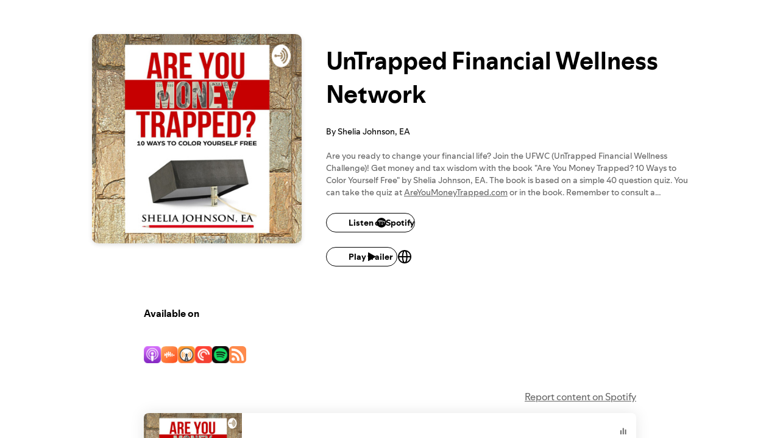

--- FILE ---
content_type: text/html; charset=utf-8
request_url: https://creators.spotify.com/pod/profile/taxdivas/
body_size: 23737
content:
<!DOCTYPE html>
<html lang="en">
  <head>
    <meta name="template" content="loggedOut" />
    <meta charset="utf-8" />
    <script type="application/ld+json">
      {
        "@context": "http://schema.org",
        "@type": "Organization",
        "url": "https://creators.spotify.com/",
        "name": "Spotify for Creators",
        "logo": "//d12xoj7p9moygp.cloudfront.net/favicon/favicon-s4p-150x150.png",
        "foundingDate": "2015",
        "founders": [
          {
            "givenName": "Nir",
            "familyName": " Zicherman"
          },
          {
            "givenName": "Michael",
            "familyName": "Mignano"
          }
        ],
        "sameAs": [
          "http://www.facebook.com/@spotifyforcreators",
          "http://www.linkedin.com/company/spotifyforcreators",
          "http://twitter.com/spotifycreator",
          "http://www.youtube.com/c/spotifyforcreators"
        ]
      }
    </script>
    
    <script type="application/ld+json">
      {"@context":"http://schema.org","@type":"BreadcrumbList","itemListElement":[{"@type":"ListItem","position":1,"item":{"@id":"http://anchor.fm","name":"Anchor"}},{"@type":"ListItem","position":2,"item":{"@id":"http://anchor.fm/taxdivas","name":"UnTrapped Financial Wellness Network"}}]};
    </script>
    
    <meta http-equiv="X-UA-Compatible" content="IE=edge,chrome=1" />
    
    <meta
      http-equiv="cache-control"
      content="no-cache, must-revalidate, post-check=0, pre-check=0"
    />
    <meta http-equiv="cache-control" content="max-age=0" />
    <meta http-equiv="expires" content="0" />
    <meta http-equiv="expires" content="Tue, 01 Jan 1980 1:00:00 GMT" />
    <meta http-equiv="pragma" content="no-cache" />
    <meta name="viewport" content="width=device-width, initial-scale=1" />

    <title data-rh="true">UnTrapped Financial Wellness Network • A podcast on Spotify for Creators</title>
    <meta name="description" content="Are you ready to change your financial life? Join the UFWC (UnTrapped Financial Wellness Challenge)! Get money and tax wisdom with the book &#34;Are You Money Trapped? 10 Ways to Color Yourself Free&#34; by Shelia Johnson, EA. The book is based on a simple 40 question quiz. You can take the quiz at AreYouMoneyTrapped.com or in the book. Remember to consult a professional for your specific needs. " />
    <meta data-rh="true" property="og:title" content="UnTrapped Financial Wellness Network • A podcast on Spotify for Creators"/><meta data-rh="true" name="twitter:title" content="UnTrapped Financial Wellness Network • A podcast on Spotify for Creators"/>
    <meta name="keywords" content="podcast hosting,free podcast hosting,make a podcast,making a podcast,create a podcast,creating a podcast,podcast sponsorships,sponsor a podcast,free,audio,recording,audio clip,anchor,podcasts,voice,microphone,podcast,podcast creation,record,conversation,discussion,talk,talking,radio,public radio,npr,startup,talk radio" />
    <link rel="canonical" href="https://creators.spotify.com/pod/profile/taxdivas" />

    
      <meta name="application-mfa" content="enabled" />
    

    <meta property="og:site_name" content="Spotify for Creators" />
    <meta property="og:image" content="https://d3t3ozftmdmh3i.cloudfront.net/production/podcast_uploaded400/107791/107791-1580260386492-1b44245ea79aa.jpg" />
    <meta property="og:image:secure_url" content="https://d3t3ozftmdmh3i.cloudfront.net/production/podcast_uploaded400/107791/107791-1580260386492-1b44245ea79aa.jpg" />
    <meta property="og:image:width" content="1200" />
    <meta
      property="og:image:height"
      content="630"
    />
    <meta property="og:description" content="Are you ready to change your financial life? Join the UFWC (UnTrapped Financial Wellness Challenge)! Get money and tax wisdom with the book &#34;Are You Money Trapped? 10 Ways to Color Yourself Free&#34; by Shelia Johnson, EA. The book is based on a simple 40 question quiz. You can take the quiz at AreYouMoneyTrapped.com or in the book. Remember to consult a professional for your specific needs. " />
    <meta property="og:type" content="website" />
    <meta property="og:locale" content="en_US" />
    <meta property="og:url" content="https://creators.spotify.com/pod/profile/taxdivas" />
    <meta property="fb:app_id" content="446611785530020" />

    <meta name="twitter:site" content="@spotifycreator" />
    <meta name="twitter:description" content="Are you ready to change your financial life? Join the UFWC (UnTrapped Financial Wellness Challenge)! Get money and tax wisdom with the book &#34;Are You Money Trapped? 10 Ways to Color Yourself Free&#34; by Shelia Johnson, EA. The book is based on a simple 40 question quiz. You can take the quiz at AreYouMoneyTrapped.com or in the book. Remember to consult a professional for your specific needs. " />
    <meta name="twitter:image" content="https://d3t3ozftmdmh3i.cloudfront.net/production/podcast_uploaded400/107791/107791-1580260386492-1b44245ea79aa.jpg" />
    <meta name="twitter:card" content="summary_large_image" />

    <meta name="twitter:app:country" content="US" />
    <meta name="twitter:app:name:iphone" content="Spotify for Creators" />
    <meta name="twitter:app:id:iphone" content="1056182234" />
    <meta name="twitter:app:name:ipad" content="Spotify for Creators" />
    <meta name="twitter:app:id:ipad" content="1056182234" />
    <meta name="twitter:app:name:googleplay" content="Spotify for Creators" />
    <meta name="twitter:app:id:googleplay" content="fm.anchor.android" />

    <meta name="apple-itunes-app" content="app-id=1056182234" />

    <meta name="application-name" content="Spotify for Creators" />
    <meta name="msapplication-TileColor" content="#FFFFFF" />
    <meta
      name="msapplication-TileImage"
      content="//d12xoj7p9moygp.cloudfront.net/favicon/favicon-s4p-144x144.png"
    />
    <meta
      name="msapplication-square70x70logo"
      content="//d12xoj7p9moygp.cloudfront.net/favicon/favicon-s4p-70x70.png"
    />
    <meta
      name="msapplication-square150x150logo"
      content="//d12xoj7p9moygp.cloudfront.net/favicon/favicon-s4p-150x150.png"
    />
    <meta
      name="msapplication-wide310x150logo"
      content="//d12xoj7p9moygp.cloudfront.net/favicon/favicon-s4p-310x150.png"
    />
    <meta
      name="msapplication-square310x310logo"
      content="//d12xoj7p9moygp.cloudfront.net/favicon/favicon-s4p-310x310.png"
    />

    <link
      rel="apple-touch-icon-precomposed"
      sizes="57x57"
      href="//d12xoj7p9moygp.cloudfront.net/favicon/favicon-s4p-57x57.png"
    />
    <link
      rel="apple-touch-icon-precomposed"
      sizes="114x114"
      href="//d12xoj7p9moygp.cloudfront.net/favicon/favicon-s4p-114x114.png"
    />
    <link
      rel="apple-touch-icon-precomposed"
      sizes="72x72"
      href="//d12xoj7p9moygp.cloudfront.net/favicon/favicon-s4p-72x72.png"
    />
    <link
      rel="apple-touch-icon-precomposed"
      sizes="144x144"
      href="//d12xoj7p9moygp.cloudfront.net/favicon/favicon-s4p-144x144.png"
    />
    <link
      rel="apple-touch-icon-precomposed"
      sizes="60x60"
      href="//d12xoj7p9moygp.cloudfront.net/favicon/favicon-s4p-60x60.png"
    />
    <link
      rel="apple-touch-icon-precomposed"
      sizes="120x120"
      href="//d12xoj7p9moygp.cloudfront.net/favicon/favicon-s4p-120x120.png"
    />
    <link
      rel="apple-touch-icon-precomposed"
      sizes="76x76"
      href="//d12xoj7p9moygp.cloudfront.net/favicon/favicon-s4p-76x76.png"
    />
    <link
      rel="apple-touch-icon-precomposed"
      sizes="152x152"
      href="//d12xoj7p9moygp.cloudfront.net/favicon/favicon-s4p-152x152.png"
    />
    <link
      rel="icon"
      type="image/png"
      href="//d12xoj7p9moygp.cloudfront.net/favicon/favicon-s4p-196x196.png"
      sizes="196x196"
    />
    <link
      rel="icon"
      type="image/png"
      href="//d12xoj7p9moygp.cloudfront.net/favicon/favicon-s4p-96x96.png"
      sizes="96x96"
    />
    <link
      rel="icon"
      type="image/png"
      href="//d12xoj7p9moygp.cloudfront.net/favicon/favicon-s4p-32x32.png"
      sizes="32x32"
    />
    <link
      rel="icon"
      type="image/png"
      href="//d12xoj7p9moygp.cloudfront.net/favicon/favicon-s4p-16x16.png"
      sizes="16x16"
    />
    <link
      rel="icon"
      type="image/png"
      href="//d12xoj7p9moygp.cloudfront.net/favicon/favicon-s4p-128x128.png"
      sizes="128x128"
    />

    
    <link
      type="application/rss+xml"
      rel="alternate"
      title="UnTrapped Financial Wellness Network"
      href="https://anchor.fm/13d105c/podcast/rss"
    />
     
    <link
      rel="alternate"
      type="application/json+oembed"
      href="https://anchor.fm/pod/api/v3/profile/13d105c/oembed?title=UnTrapped%20Financial%20Wellness%20Network"
      title="UnTrapped Financial Wellness Network"
    />
    

    <!-- CSS -->
    <link
      rel="preload"
      href="https://d1rx8vrt2hn1hc.cloudfront.net/builds/bundle-e66f2980af1cb2b70991.css"
      as="style"
      onload="this.onload=null;this.rel='stylesheet'"
    />
    <noscript><link rel="stylesheet" href="https://d1rx8vrt2hn1hc.cloudfront.net/builds/bundle-e66f2980af1cb2b70991.css" /></noscript>

    
    <link href="https://d1rx8vrt2hn1hc.cloudfront.net/builds/undefined" media="all" rel="stylesheet" />
    

    <!-- Encore Styles-->
    <style data-styled="true" data-styled-version="6.1.13">.prsnO{box-sizing:border-box;-webkit-tap-highlight-color:transparent;background-color:transparent;border:0;border-radius:var(--encore-button-corner-radius, 9999px);cursor:pointer;display:inline-block;text-align:center;text-decoration:none;touch-action:manipulation;transition-duration:var(--shortest-3);transition-timing-function:var(--productive);user-select:none;vertical-align:middle;will-change:transform;color:var(--text-subdued, #656565);min-inline-size:0;padding:0;display:inline-flex;gap:var(--encore-spacing-tighter-2);align-items:center;justify-content:center;transition-property:color,transform;outline:none;outline:var(--encore-focus-outline-width,var(--encore-border-width-focus)) solid transparent;outline-offset:var(--encore-focus-outline-offset,var(--encore-border-width-focus));}/*!sc*/
.prsnO:hover{transition-duration:var(--shortest-1);color:var(--text-base, #000000);}/*!sc*/
@media (prefers-reduced-motion:no-preference){.prsnO:hover{transform:scale(1.04);}}/*!sc*/
.prsnO:active{opacity:0.7;transform:scale(1);color:var(--text-subdued, #656565);}/*!sc*/
.prsnO:focus{outline-color:var(--parents-essential-base);transition:outline-color var(--productive-enter);}/*!sc*/
.prsnO:disabled,.prsnO[aria-disabled='true']{cursor:not-allowed;opacity:0.3;transform:scale(1);color:var(--text-subdued, #656565);}/*!sc*/
.edXRkK{box-sizing:border-box;-webkit-tap-highlight-color:transparent;background-color:transparent;border:0;border-radius:var(--encore-button-corner-radius, 9999px);cursor:pointer;display:inline-block;text-align:center;text-decoration:none;touch-action:manipulation;transition-duration:var(--shortest-3);transition-timing-function:var(--productive);user-select:none;vertical-align:middle;will-change:transform;color:var(--text-base, #000000);min-inline-size:0;padding:0;display:inline-flex;gap:var(--encore-spacing-tighter-2);align-items:center;justify-content:center;transition-property:color,transform;outline:none;outline:var(--encore-focus-outline-width,var(--encore-border-width-focus)) solid transparent;outline-offset:var(--encore-focus-outline-offset,var(--encore-border-width-focus));}/*!sc*/
.edXRkK:hover{transition-duration:var(--shortest-1);}/*!sc*/
@media (prefers-reduced-motion:no-preference){.edXRkK:hover{transform:scale(1.04);}}/*!sc*/
.edXRkK:active{opacity:0.7;transform:scale(1);color:var(--text-base, #000000);}/*!sc*/
.edXRkK:focus{outline-color:var(--parents-essential-base);transition:outline-color var(--productive-enter);}/*!sc*/
.edXRkK:disabled,.edXRkK[aria-disabled='true']{cursor:not-allowed;opacity:0.3;transform:scale(1);color:var(--text-base, #000000);}/*!sc*/
data-styled.g6[id="Button-sc-1dqy6lx-0"]{content:"prsnO,edXRkK,"}/*!sc*/
.kuajlN{box-sizing:border-box;-webkit-tap-highlight-color:transparent;background-color:transparent;border:0;border-radius:var(--encore-button-corner-radius, 9999px);cursor:pointer;display:inline-block;text-align:center;text-decoration:none;touch-action:manipulation;transition-duration:var(--shortest-3);transition-timing-function:var(--productive);user-select:none;vertical-align:middle;will-change:transform;outline:none;outline:var(--encore-focus-outline-width,var(--encore-border-width-focus)) solid transparent;outline-offset:var(--encore-focus-outline-offset,var(--encore-border-width-focus));border:1px solid var(--essential-subdued, #818181);color:var(--text-base, #000000);min-inline-size:0;min-block-size:var(--encore-control-size-smaller, 32px);display:inline-flex;align-items:center;justify-content:center;transition-property:border-color,transform;}/*!sc*/
.kuajlN:focus{outline-color:var(--parents-essential-base);transition:outline-color var(--productive-enter);}/*!sc*/
@supports (overflow-wrap:anywhere){.kuajlN{overflow-wrap:anywhere;}}/*!sc*/
@supports not (overflow-wrap:anywhere){.kuajlN{word-break:break-word;}}/*!sc*/
.kuajlN:hover{transition-duration:var(--shortest-1);border:1px solid var(--essential-base, #000000);}/*!sc*/
@media (prefers-reduced-motion:no-preference){.kuajlN:hover{transform:scale(1.04);}}/*!sc*/
.kuajlN:active{opacity:0.7;transform:scale(1);border:1px solid var(--essential-subdued, #818181);}/*!sc*/
.kuajlN:disabled,.kuajlN[aria-disabled='true']{cursor:not-allowed;opacity:0.3;transform:scale(1);border-color:var(--essential-subdued, #818181);}/*!sc*/
.kOERlx{box-sizing:border-box;-webkit-tap-highlight-color:transparent;background-color:transparent;border:0;border-radius:var(--encore-button-corner-radius, 9999px);cursor:pointer;display:inline-block;text-align:center;text-decoration:none;touch-action:manipulation;transition-duration:var(--shortest-3);transition-timing-function:var(--productive);user-select:none;vertical-align:middle;will-change:transform;outline:none;outline:var(--encore-focus-outline-width,var(--encore-border-width-focus)) solid transparent;outline-offset:var(--encore-focus-outline-offset,var(--encore-border-width-focus));border:1px solid var(--essential-subdued, #818181);color:var(--text-base, #000000);min-inline-size:0;min-block-size:var(--encore-control-size-base, 48px);display:inline-flex;align-items:center;justify-content:center;transition-property:border-color,transform;}/*!sc*/
.kOERlx:focus{outline-color:var(--parents-essential-base);transition:outline-color var(--productive-enter);}/*!sc*/
@supports (overflow-wrap:anywhere){.kOERlx{overflow-wrap:anywhere;}}/*!sc*/
@supports not (overflow-wrap:anywhere){.kOERlx{word-break:break-word;}}/*!sc*/
.kOERlx:hover{transition-duration:var(--shortest-1);border:1px solid var(--essential-base, #000000);}/*!sc*/
@media (prefers-reduced-motion:no-preference){.kOERlx:hover{transform:scale(1.04);}}/*!sc*/
.kOERlx:active{opacity:0.7;transform:scale(1);border:1px solid var(--essential-subdued, #818181);}/*!sc*/
.kOERlx:disabled,.kOERlx[aria-disabled='true']{cursor:not-allowed;opacity:0.3;transform:scale(1);border-color:var(--essential-subdued, #818181);}/*!sc*/
data-styled.g12[id="Button-sc-y0gtbx-0"]{content:"kuajlN,kOERlx,"}/*!sc*/
*{box-sizing:border-box;}/*!sc*/
*::before,*::after{box-sizing:border-box;}/*!sc*/
body{margin:0;}/*!sc*/
body,input,textarea,button{font-family:var(--encore-body-font-stack);}/*!sc*/
html,body{height:100%;}/*!sc*/
data-styled.g43[id="sc-global-cnFbJs1"]{content:"sc-global-cnFbJs1,"}/*!sc*/
.eLwomv{height:100%;min-height:100vh;display:flex;flex-direction:column;}/*!sc*/
data-styled.g135[id="sc-cqgMZH"]{content:"eLwomv,"}/*!sc*/
.jeYoxg{position:relative;display:flex;flex-direction:column;flex-grow:1;min-height:300px;clear:both;}/*!sc*/
data-styled.g136[id="sc-gQkENW"]{content:"jeYoxg,"}/*!sc*/
.lhrzhZ{background:var(--background-base, #ffffff);display:flex;flex-wrap:wrap;min-inline-size:0;padding-block:24px;padding-inline:32px;border-block-start:1px solid var(--decorative-subdued, #dedede);column-gap:64px;row-gap:32px;box-sizing:border-box;justify-content:space-between;align-items:center;}/*!sc*/
.lhrzhZ nav{min-inline-size:0;}/*!sc*/
@media (max-width: 767px){.lhrzhZ{flex-direction:column;justify-content:initial;align-items:baseline;}}/*!sc*/
@media (max-width: 479px){.lhrzhZ{flex-direction:column;align-items:baseline;row-gap:40px;}}/*!sc*/
data-styled.g138[id="sc-hGZxvd"]{content:"lhrzhZ,"}/*!sc*/
.iFmSDd{display:flex;align-items:center;column-gap:120px;row-gap:32px;flex-wrap:wrap;}/*!sc*/
@media (max-width: 479px){.iFmSDd{flex-direction:column;align-items:baseline;}}/*!sc*/
@media (max-width: 479px){.iFmSDd{row-gap:40px;}}/*!sc*/
.iQDvXB{display:flex;align-items:center;column-gap:92px;row-gap:32px;flex-wrap:wrap;}/*!sc*/
@media (max-width: 479px){.iQDvXB{flex-direction:column;align-items:baseline;}}/*!sc*/
@media (max-width: 479px){.iQDvXB{row-gap:40px;}}/*!sc*/
data-styled.g139[id="sc-iRLAEC"]{content:"iFmSDd,iQDvXB,"}/*!sc*/
.dFBpqs{display:flex;align-items:center;column-gap:32px;row-gap:24px;}/*!sc*/
@media (max-width: 479px){.dFBpqs{flex-direction:column;align-items:baseline;}}/*!sc*/
data-styled.g140[id="sc-kwFycn"]{content:"dFBpqs,"}/*!sc*/
.dBjMfw{display:flex;align-items:center;column-gap:24px;}/*!sc*/
data-styled.g141[id="sc-bnGbuY"]{content:"dBjMfw,"}/*!sc*/
.itRPab{display:flex;flex-wrap:wrap;align-items:center;column-gap:12px;row-gap:20px;}/*!sc*/
@media (max-width: 479px){.itRPab{flex-direction:column;align-items:baseline;}}/*!sc*/
data-styled.g142[id="sc-cSzYSJ"]{content:"itRPab,"}/*!sc*/
.hjXUon{box-sizing:border-box;}/*!sc*/
data-styled.g838[id="sc-ffwOux"]{content:"hjXUon,"}/*!sc*/
.eGPfmy{display:-webkit-box;-webkit-box-orient:vertical;-webkit-line-clamp:4;overflow:hidden;}/*!sc*/
.eGPfmE{display:-webkit-box;-webkit-box-orient:vertical;-webkit-line-clamp:2;overflow:hidden;}/*!sc*/
data-styled.g839[id="sc-hIREES"]{content:"eGPfmy,eGPfmE,"}/*!sc*/
.hRxAfe{font-size:0;}/*!sc*/
data-styled.g1101[id="sc-bNScmN"]{content:"hRxAfe,"}/*!sc*/
.rYHlU{width:56px;height:56px;box-sizing:border-box;padding:5px;line-height:0;position:relative;display:flex;justify-content:center;align-items:center;}/*!sc*/
data-styled.g1102[id="sc-hotRoq"]{content:"rYHlU,"}/*!sc*/
.gotwTs{width:100%;border-radius:4px;overflow:hidden;position:absolute;top:0;left:0;}/*!sc*/
data-styled.g1103[id="sc-WoKEH"]{content:"gotwTs,"}/*!sc*/
.mfCYM{position:relative;}/*!sc*/
data-styled.g1104[id="sc-ecxyph"]{content:"mfCYM,"}/*!sc*/
.fnSqtY{display:flex;width:100%;position:relative;text-decoration:none;gap:24px;border:1px solid var(--decorative-subdued, #dedede);border-radius:8px;padding:24px;}/*!sc*/
.fnSqtY:focus-visible{border-color:var(--decorative-base, #000000);}/*!sc*/
data-styled.g1106[id="sc-hEcwGX"]{content:"fnSqtY,"}/*!sc*/
.krzNdV{flex:1;display:flex;flex-direction:column;justify-content:space-between;min-width:0;}/*!sc*/
data-styled.g1107[id="sc-fCMUqq"]{content:"krzNdV,"}/*!sc*/
.ivkScZ{display:flex;justify-content:space-between;flex-direction:column;text-align:right;}/*!sc*/
data-styled.g1108[id="sc-gKGkYp"]{content:"ivkScZ,"}/*!sc*/
.FXUwz p{color:inherit;}/*!sc*/
data-styled.g1109[id="sc-eJqIHI"]{content:"FXUwz,"}/*!sc*/
.bNZloe ol,.bNZloe ul{white-space:normal;}/*!sc*/
data-styled.g1110[id="sc-kmljqf"]{content:"bNZloe,"}/*!sc*/
.fIfnAy{width:8px;height:8px;background:var(--essential-bright-accent, #159542);border-radius:100%;position:absolute;left:8px;top:48px;}/*!sc*/
data-styled.g1111[id="sc-ikVGZy"]{content:"fIfnAy,"}/*!sc*/
.cUGMtt{display:-webkit-box;-webkit-box-orient:vertical;-webkit-line-clamp:2;overflow:hidden;}/*!sc*/
data-styled.g1112[id="sc-kbBIwd"]{content:"cUGMtt,"}/*!sc*/
.hmwtDj{align-items:center;display:flex;flex-wrap:wrap;padding-top:24px;gap:10px;}/*!sc*/
@media (max-width: 767px){.hmwtDj{justify-content:center;padding:32px 0;margin:32px 16px;border-top:1px solid var(--decorative-subdued, #dedede);}}/*!sc*/
data-styled.g1113[id="sc-iamgfw"]{content:"hmwtDj,"}/*!sc*/
.gRerEL{display:block;}/*!sc*/
data-styled.g1114[id="sc-fJqfNw"]{content:"gRerEL,"}/*!sc*/
.fFafKA{background:#ffffff;}/*!sc*/
data-styled.g1115[id="sc-kGGICJ"]{content:"fFafKA,"}/*!sc*/
.hKdskI{position:relative;padding-bottom:40px;background:#ffffff;width:100%;margin:0 auto;max-width:1010px;}/*!sc*/
data-styled.g1116[id="sc-jygJjm"]{content:"hKdskI,"}/*!sc*/
.kcVjhc{color:#000000;}/*!sc*/
data-styled.g1117[id="sc-dgbCzD"]{content:"kcVjhc,"}/*!sc*/
.jKPLwl{padding:56px 16px 40px 16px;}/*!sc*/
@media (max-width: 767px){.jKPLwl{padding-bottom:0;}}/*!sc*/
data-styled.g1118[id="sc-irySwE"]{content:"jKPLwl,"}/*!sc*/
.fFtfBx{display:flex;align-items:center;margin-top:24px;gap:16px;}/*!sc*/
data-styled.g1119[id="sc-bZtLMV"]{content:"fFtfBx,"}/*!sc*/
.huRiBi{width:80%;margin:0 auto;}/*!sc*/
@media (max-width: 767px){.huRiBi{width:100%;}}/*!sc*/
data-styled.g1124[id="sc-kaJzPX"]{content:"huRiBi,"}/*!sc*/
.bxkpCY{margin-bottom:40px;}/*!sc*/
data-styled.g1125[id="sc-feqZCu"]{content:"bxkpCY,"}/*!sc*/
.jzALyO{border-radius:8px;box-shadow:0 0 24px rgba(0, 0, 0, 0.1);overflow:hidden;}/*!sc*/
@media (max-width: 767px){.jzALyO{box-shadow:none;}}/*!sc*/
data-styled.g1126[id="sc-cGBasV"]{content:"jzALyO,"}/*!sc*/
@media (max-width: 767px){.irGdqS{padding:0 16px;}}/*!sc*/
data-styled.g1127[id="sc-iZEjEo"]{content:"irGdqS,"}/*!sc*/
.KqzQC{padding:24px;display:flex;gap:16px;flex-direction:column;}/*!sc*/
@media (max-width: 767px){.KqzQC{padding:16px;}}/*!sc*/
data-styled.g1129[id="sc-jGSeVK"]{content:"KqzQC,"}/*!sc*/
.BLcoH{border:0;}/*!sc*/
.BLcoH:focus-visible{outline:var(--essential-base, #000000) solid 3px;}/*!sc*/
data-styled.g1130[id="sc-hjcfMl"]{content:"BLcoH,"}/*!sc*/
.ibvzSw{background:#ffffff;display:flex;max-height:161px;}/*!sc*/
data-styled.g1131[id="sc-cmJFyI"]{content:"ibvzSw,"}/*!sc*/
.bkjmQX{width:161px;height:161px;}/*!sc*/
@media (max-width: 767px){.bkjmQX{width:100px;height:100px;}}/*!sc*/
data-styled.g1132[id="sc-eKsaxX"]{content:"bkjmQX,"}/*!sc*/
.eneCbF{flex:1;position:relative;}/*!sc*/
data-styled.g1133[id="sc-ldvjJq"]{content:"eneCbF,"}/*!sc*/
.gVTUbX{display:grid;grid-column-gap:8px;grid-row-gap:8px;height:100%;padding:16px;grid-template-rows:1fr repeat(3, max-content);grid-template-columns:1fr max-content;grid-template-areas:'title title logo' 'byline byline byline' 'play support share' 'ellapsed . duration';}/*!sc*/
@media (max-width: 767px){.gVTUbX{padding:8px;padding-bottom:16px;}}/*!sc*/
@media (max-width: 767px){.gVTUbX{grid-template-rows:1fr max-content;grid-template-areas:'title logo' 'play share';}.gVTUbX [data-grid='byline'],.gVTUbX [data-grid='support'],.gVTUbX [data-grid='ellapsed'],.gVTUbX [data-grid='duration']{display:none;}}/*!sc*/
data-styled.g1134[id="sc-sgxPq"]{content:"gVTUbX,"}/*!sc*/
.lnztHp{position:absolute;bottom:0;left:0;right:0;}/*!sc*/
data-styled.g1135[id="sc-fpxaED"]{content:"lnztHp,"}/*!sc*/
.kdNshJ{grid-area:logo;font-size:0;text-align:right;}/*!sc*/
.fLoxju{grid-area:title;font-size:0;}/*!sc*/
.fVWfNX{grid-area:byline;font-size:0;}/*!sc*/
.blesum{grid-area:play;font-size:0;}/*!sc*/
.gkkPxd{grid-area:support;font-size:0;align-self:flex-end;}/*!sc*/
.hGPWFr{grid-area:share;font-size:0;align-self:flex-end;}/*!sc*/
.ktieqE{grid-area:ellapsed;font-size:0;}/*!sc*/
.ftwQzM{grid-area:duration;font-size:0;text-align:right;}/*!sc*/
data-styled.g1136[id="sc-eAFmVk"]{content:"kdNshJ,fLoxju,fVWfNX,blesum,gkkPxd,hGPWFr,ktieqE,ftwQzM,"}/*!sc*/
.dwBHaH{display:flex;}/*!sc*/
.dwBHaH>span{overflow:hidden;white-space:nowrap;text-overflow:ellipsis;}/*!sc*/
data-styled.g1137[id="sc-jxVPKx"]{content:"dwBHaH,"}/*!sc*/
.gqTMwU:before{content:' • ';}/*!sc*/
data-styled.g1138[id="sc-eUHDiG"]{content:"gqTMwU,"}/*!sc*/
.gIEZWW{margin-top:12px;margin-right:4px;}/*!sc*/
data-styled.g1139[id="sc-jRYfXT"]{content:"gIEZWW,"}/*!sc*/
.ilEbOz{position:relative;}/*!sc*/
data-styled.g1147[id="sc-eFDKYm"]{content:"ilEbOz,"}/*!sc*/
.dwNhTL{margin:16px 0 24px;}/*!sc*/
@media (max-width: 767px){.dwNhTL{margin-bottom:16px;}}/*!sc*/
data-styled.g1148[id="sc-hHPuqt"]{content:"dwNhTL,"}/*!sc*/
.kjkPyf{display:flex;flex-direction:column;justify-content:space-between;width:100%;margin-top:8px;}/*!sc*/
data-styled.g1149[id="sc-fGzRZM"]{content:"kjkPyf,"}/*!sc*/
.uJKEJ{height:344px;width:344px;margin:0;box-shadow:0 2px 7px var(--decorative-subdued, #dedede);border-radius:10px;}/*!sc*/
@media (max-width: 767px){.uJKEJ{width:200px;height:200px;}}/*!sc*/
data-styled.g1150[id="sc-ljusIj"]{content:"uJKEJ,"}/*!sc*/
.keTBFC{display:flex;}/*!sc*/
@media (max-width: 767px){.keTBFC{width:100%;flex-direction:column;align-items:center;}}/*!sc*/
data-styled.g1151[id="sc-jieQrC"]{content:"keTBFC,"}/*!sc*/
.iikaXr{width:100%;margin-left:40px;}/*!sc*/
@media (max-width: 767px){.iikaXr{margin-left:0;text-align:center;}}/*!sc*/
data-styled.g1152[id="sc-jeszdZ"]{content:"iikaXr,"}/*!sc*/
.A-DUCS{position:relative;display:flex;flex-direction:column;align-items:center;justify-content:center;width:28px;padding-bottom:4px;}/*!sc*/
data-styled.g1156[id="sc-iAXzRi"]{content:"A-DUCS,"}/*!sc*/
.efUpJW{display:flex;gap:16px;}/*!sc*/
data-styled.g1157[id="sc-ciSthz"]{content:"efUpJW,"}/*!sc*/
.hRqubq{margin-bottom:var(--encore-spacing-base);text-align:right;}/*!sc*/
@media (max-width: 767px){.hRqubq{margin-right:var(--encore-spacing-base);}}/*!sc*/
data-styled.g1163[id="sc-etfZSF"]{content:"hRqubq,"}/*!sc*/
</style>

    <script>
      window.dataLayer = window.dataLayer || [];

      window.dataLayer.push({
        event: "gtm_info",
        event_info: {
          logged_in: 'false'
        }
      });

      function gtag() {
        dataLayer.push(arguments);
      }
      gtag('js', new Date());

      gtag('config', 'DC-9266237');
    </script>
    <!-- End global site tag (floodlight) -->

    <!-- Stripe -->
    <script id="stripe-js" src="https://js.stripe.com/v3/" async></script>
    <!-- End Stripe -->

    <!-- Analytics stubs -->
    <script type="text/javascript">
      window.fbq = undefined;
      window.ga = undefined;
      window.branch = undefined;
      window.gtag = undefined;
    </script>
    <!-- End analytics stubs -->

    <script>
      window.__STATE__ = {"_podcast":{"kind":"notInitialized"},"global":{"podcast":{"podcast":{"podcastDataFetchStatus":"idle","podcastEpisodes":[],"episodeMetadataByEpisodeId":{},"metadata":{},"profile":{"creator":{},"episodeAudios":[],"episodes":[],"podcastMetadata":{}},"profileColor":""}}},"audioSegments":{},"browser":{"_responsiveState":true,"lessThan":{"extraSmall":false,"small":true,"medium":true,"large":true,"extraLarge":true,"infinity":true},"greaterThan":{"extraSmall":false,"small":false,"medium":false,"large":false,"extraLarge":false,"infinity":false},"is":{"extraSmall":true,"small":false,"medium":false,"large":false,"extraLarge":false,"infinity":false},"mediaType":"extraSmall","orientation":null,"breakpoints":{"extraSmall":767,"small":992,"medium":1200,"large":1200,"extraLarge":1200,"infinity":null},"width":0},"episodePreview":{"creator":{"bio":"Get money and tax wisdom with \"Are You Money Trapped? 10 Ways to Color Yourself Free\" by Shelia Johnson, EA.","url":"https:\u002F\u002Fbookme.name\u002FTaxdivas ","generatedImage":"https:\u002F\u002Fs3-us-west-2.amazonaws.com\u002Fanchor-generated-image-bank\u002Fproduction\u002Fsocial_station\u002F200853\u002Fanchor-SheliaJohnsonEA-jej21jece48.png","name":"Shelia Johnson, EA","userId":200853,"vanitySlug":"taxdivas","imageUrl":"https:\u002F\u002Fdsmv6m9so2sgl.cloudfront.net\u002Fphotos\u002F200853\u002F1580260320273_300.jpg"},"duration":128840,"episodes":[{"created":"2023-02-07T16:56:02.000Z","createdUnixTimestamp":1675788962,"isDeleted":false,"modified":"2023-03-21T03:16:44.000Z","publishOn":"2023-03-21T03:16:43.000Z","publishOnUnixTimestamp":1679368603,"hourOffset":5,"podcastEpisodeIsExplicit":false,"podcastEpisodeType":"full","podcastEpisodeUuid":"338958b5-cde1-49fb-b34d-c0f1bc095cf7","description":"\u003Cp\u003EAre you considering buying a home? Do not allow fear to rule. Seek assistance to help you find the right programs to help with your purchase. Join the UnTrapped Financial Wellness Challenge to get yourself financial ready for your new purchase. In the meantime, call Michelle Lafalaise at (443) 567-3121. I know other realtors as well if you prefer a specific area or program.\u003C\u002Fp\u003E","descriptionPreview":"Are you considering buying a home? Do not allow fear to rule. Seek assistance to help you find the right programs to help with your purchase. Join the UnTrapped Financial Wellness Challenge to get yourself financial ready for your new purchase. In the meantime, call Michelle Lafalaise at (443) 567-3121. I know other realtors as well if you prefer a specific area or program.","duration":128840,"episodeId":"e1ujvt5","episodeImage":"https:\u002F\u002Fs3-us-west-2.amazonaws.com\u002Fanchor-generated-image-bank\u002Fproduction\u002Fpodcast_uploaded\u002F107791\u002F107791-1580260393249-2cba96368763c.jpg","shareLinkPath":"\u002Ftaxdivas\u002Fepisodes\u002FGrants-are-available-for-buying-a-house-e1ujvt5","shareLinkEmbedPath":"\u002Ftaxdivas\u002Fembed\u002Fepisodes\u002FGrants-are-available-for-buying-a-house-e1ujvt5","stationId":"13d105c","title":"Grants are available for buying a house!","isMT":false,"spotifyUrl":"https:\u002F\u002Fopen.spotify.com\u002Fepisode\u002F7D14E5ZSnLlJmF18N1nWJj","episodeEnclosureUrl":"https:\u002F\u002Fanchor.fm\u002Fs\u002F13d105c\u002Fpodcast\u002Fplay\u002F64666981\u002Fhttps%3A%2F%2Fd3ctxlq1ktw2nl.cloudfront.net%2Fstaging%2F2023-1-7%2F311558965-44100-2-db3f9f36520f8.m4a"},{"created":"2023-03-21T00:32:46.000Z","createdUnixTimestamp":1679358766,"isDeleted":false,"modified":"2023-03-21T00:43:44.000Z","publishOn":"2023-03-21T00:43:43.000Z","publishOnUnixTimestamp":1679359423,"hourOffset":4,"isAdSlotEnabled":false,"podcastEpisodeIsExplicit":false,"podcastEpisodeType":"full","podcastEpisodeUuid":"b48e0e0c-27a2-4b4d-8425-72280dbcfbcb","description":"\u003Cp\u003EAre you paying more for life insurance than you are contributing to your retirement plan? Join us for the UnTrapped Financial Wellness Challenge as we explore and correct this on our nine-month journey to a better financial freedom. Join the Challenge at Bookme.name\u002Ftaxdivas\u002Fufwc23 for only $5.24 during the month of March. As a member of the challenge, you can reserve your seat at an upcoming UnTrapped Money Clinic at Shelia.biz. #UnTrapped \u003C\u002Fp\u003E","descriptionPreview":"Are you paying more for life insurance than you are contributing to your retirement plan? Join us for the UnTrapped Financial Wellness Challenge as we explore and correct this on our nine-month journey to a better financial freedom. Join the Challenge at Bookme.name\u002Ftaxdivas\u002Fufwc23 for only $5.24 during the month of March. As a member of the challenge, you can reserve your seat at an upcoming UnTrapped Money Clinic at Shelia.biz. #UnTrapped ","duration":101480,"episodeId":"e20qfge","episodeImage":"https:\u002F\u002Fs3-us-west-2.amazonaws.com\u002Fanchor-generated-image-bank\u002Fproduction\u002Fpodcast_uploaded\u002F107791\u002F107791-1580260393249-2cba96368763c.jpg","shareLinkPath":"\u002Ftaxdivas\u002Fepisodes\u002FAre-you-financing-life-or-death-e20qfge","shareLinkEmbedPath":"\u002Ftaxdivas\u002Fembed\u002Fepisodes\u002FAre-you-financing-life-or-death-e20qfge","stationId":"13d105c","title":"Are you financing life or death?","isMT":false,"spotifyUrl":"https:\u002F\u002Fopen.spotify.com\u002Fepisode\u002F5CkeTu6Nvqs1uQLHK7o70r"},{"created":"2023-01-21T09:09:38.000Z","createdUnixTimestamp":1674292178,"isDeleted":false,"modified":"2023-01-21T09:39:28.000Z","publishOn":"2023-01-29T05:00:00.000Z","publishOnUnixTimestamp":1674968400,"hourOffset":5,"podcastEpisodeIsExplicit":false,"podcastEpisodeType":"full","podcastEpisodeUuid":"3aca7a56-f588-4318-b30c-5dcda6f4b06f","description":"\u003Cp\u003EThis prayer is part of the book, The Greatest Salesman in the World by OG Mandino. Mr. Mandino is deceased but his contribution to the world lives on strongly. His life story is very interesting. This small book is a 10 month program. If you want change, join me. The book is less than $10.00. Enjoy the journey!\u003C\u002Fp\u003E","descriptionPreview":"This prayer is part of the book, The Greatest Salesman in the World by OG Mandino. Mr. Mandino is deceased but his contribution to the world lives on strongly. His life story is very interesting. This small book is a 10 month program. If you want change, join me. The book is less than $10.00. Enjoy the journey!","duration":281520,"episodeId":"e1tpv27","episodeImage":"https:\u002F\u002Fs3-us-west-2.amazonaws.com\u002Fanchor-generated-image-bank\u002Fproduction\u002Fpodcast_uploaded\u002F107791\u002F107791-1580260393249-2cba96368763c.jpg","shareLinkPath":"\u002Ftaxdivas\u002Fepisodes\u002FThe-Salesmans-Prayer-by-OG-Mandino-e1tpv27","shareLinkEmbedPath":"\u002Ftaxdivas\u002Fembed\u002Fepisodes\u002FThe-Salesmans-Prayer-by-OG-Mandino-e1tpv27","stationId":"13d105c","title":"The Salesman's Prayer by OG Mandino","isMT":false,"spotifyUrl":"https:\u002F\u002Fopen.spotify.com\u002Fepisode\u002F04GfBQlaKKTrAiXk7gdVz0"},{"created":"2023-01-21T08:40:50.000Z","createdUnixTimestamp":1674290450,"isDeleted":false,"modified":"2023-01-21T10:23:43.000Z","publishOn":"2023-01-25T05:00:00.000Z","publishOnUnixTimestamp":1674622800,"hourOffset":5,"podcastEpisodeIsExplicit":false,"podcastEpisodeType":"full","podcastEpisodeUuid":"f140bdd5-3871-45ff-85e4-ead7c59477dd","description":"\u003Cp\u003EMany people are working from home these days. If you are in business, it's important to determine whether you qualify for the home office deduction. As always, please consult professional assistance or visit IRS.gov.\u003C\u002Fp\u003E","descriptionPreview":"Many people are working from home these days. If you are in business, it's important to determine whether you qualify for the home office deduction. As always, please consult professional assistance or visit IRS.gov.","duration":120300,"episodeId":"e1tpulv","episodeImage":"https:\u002F\u002Fs3-us-west-2.amazonaws.com\u002Fanchor-generated-image-bank\u002Fproduction\u002Fpodcast_uploaded\u002F107791\u002F107791-1580260393249-2cba96368763c.jpg","shareLinkPath":"\u002Ftaxdivas\u002Fepisodes\u002FDo-you-qualify-for-the-home-office-deduction-e1tpulv","shareLinkEmbedPath":"\u002Ftaxdivas\u002Fembed\u002Fepisodes\u002FDo-you-qualify-for-the-home-office-deduction-e1tpulv","stationId":"13d105c","title":"Do you qualify for the home office deduction?","isMT":false,"spotifyUrl":"https:\u002F\u002Fopen.spotify.com\u002Fepisode\u002F0bxxDqYGGdpOrFAQeXeHtE"},{"created":"2023-01-21T08:50:17.000Z","createdUnixTimestamp":1674291017,"isDeleted":false,"modified":"2023-01-21T08:54:21.000Z","publishOn":"2023-01-23T08:54:02.000Z","publishOnUnixTimestamp":1674464042,"hourOffset":5,"podcastEpisodeIsExplicit":false,"podcastEpisodeType":"full","podcastEpisodeUuid":"c9838edd-9a06-4cb8-8ccb-e5621d814d58","description":"\u003Cp\u003EAre you Money Trapped, question 2. Reasons why a spending plan is so important to your financial goals. Visit TaxDivas.com to utilize the financial calculators under the resource tab.\u003C\u002Fp\u003E","descriptionPreview":"Are you Money Trapped, question 2. Reasons why a spending plan is so important to your financial goals. Visit TaxDivas.com to utilize the financial calculators under the resource tab.","duration":151720,"episodeId":"e1tpupm","episodeImage":"https:\u002F\u002Fs3-us-west-2.amazonaws.com\u002Fanchor-generated-image-bank\u002Fproduction\u002Fpodcast_uploaded\u002F107791\u002F107791-1580260393249-2cba96368763c.jpg","shareLinkPath":"\u002Ftaxdivas\u002Fepisodes\u002FAre-you-using-a-budget-or-spending-plan-e1tpupm","shareLinkEmbedPath":"\u002Ftaxdivas\u002Fembed\u002Fepisodes\u002FAre-you-using-a-budget-or-spending-plan-e1tpupm","stationId":"13d105c","title":"Are you using a budget or spending plan?","isMT":false,"spotifyUrl":"https:\u002F\u002Fopen.spotify.com\u002Fepisode\u002F6zxkWwaiUUkIKKsl96zMXS"},{"created":"2020-01-29T00:27:21.000Z","createdUnixTimestamp":1580257641,"isDeleted":false,"modified":"2023-01-21T10:28:23.000Z","publishOn":"2023-01-21T10:28:23.000Z","publishOnUnixTimestamp":1674296903,"hourOffset":-5,"isAdSlotEnabled":true,"podcastEpisodeIsExplicit":false,"podcastEpisodeType":"full","podcastEpisodeUuid":"5bfe2048-338f-4ba5-a2cc-cc698548c9d6","podcastSeasonNumber":2019,"description":"\u003Cp\u003EVisit IRS.gov for a complete list of Tax Credits. Always consult a professional for your specific needs. \u003C\u002Fp\u003E","descriptionPreview":"Visit IRS.gov for a complete list of Tax Credits. Always consult a professional for your specific needs. ","duration":99751,"episodeId":"eagi8r","episodeImage":"https:\u002F\u002Fs3-us-west-2.amazonaws.com\u002Fanchor-generated-image-bank\u002Fproduction\u002Fpodcast_uploaded_episode400\u002F107791\u002F107791-1580258697646-15c1122e9b15b.jpg","shareLinkPath":"\u002Ftaxdivas\u002Fepisodes\u002FTax-Tip-Break-Tax-Credits-vs--Deductions-eagi8r","shareLinkEmbedPath":"\u002Ftaxdivas\u002Fembed\u002Fepisodes\u002FTax-Tip-Break-Tax-Credits-vs--Deductions-eagi8r","stationId":"13d105c","title":"Tax Tip Break: Tax Credits vs. Deductions","isMT":false,"spotifyUrl":"https:\u002F\u002Fopen.spotify.com\u002Fepisode\u002F6xIUeIwdcTXS1oAHPBfGn9"},{"created":"2023-01-21T10:18:43.000Z","createdUnixTimestamp":1674296323,"isDeleted":false,"modified":"2023-01-21T10:20:49.000Z","publishOn":"2023-01-21T10:20:49.000Z","publishOnUnixTimestamp":1674296449,"hourOffset":5,"podcastEpisodeIsExplicit":false,"podcastEpisodeType":"full","podcastEpisodeUuid":"2a8550aa-456b-4158-88f8-9f0b9fa3fa50","description":"\u003Cp\u003EAs I labor, let me learn and let me earn. Get this prayer in your spirit for abundance for you and the lives around you.\u003C\u002Fp\u003E","descriptionPreview":"As I labor, let me learn and let me earn. Get this prayer in your spirit for abundance for you and the lives around you.","duration":118780,"episodeId":"e1tq0dv","episodeImage":"https:\u002F\u002Fs3-us-west-2.amazonaws.com\u002Fanchor-generated-image-bank\u002Fproduction\u002Fpodcast_uploaded\u002F107791\u002F107791-1580260393249-2cba96368763c.jpg","shareLinkPath":"\u002Ftaxdivas\u002Fepisodes\u002FProsperity-Prayer-e1tq0dv","shareLinkEmbedPath":"\u002Ftaxdivas\u002Fembed\u002Fepisodes\u002FProsperity-Prayer-e1tq0dv","stationId":"13d105c","title":"Prosperity Prayer","isMT":false,"spotifyUrl":"https:\u002F\u002Fopen.spotify.com\u002Fepisode\u002F3pWQrktqGJjxhPDzPbrtvu"},{"created":"2023-01-21T09:55:49.000Z","createdUnixTimestamp":1674294949,"isDeleted":false,"modified":"2023-01-21T10:01:31.000Z","publishOn":"2023-01-21T10:01:32.000Z","publishOnUnixTimestamp":1674295292,"hourOffset":5,"podcastEpisodeIsExplicit":false,"podcastEpisodeType":"full","podcastEpisodeUuid":"8c518b59-5e75-4e82-a3de-448dead86bea","description":"\u003Cp\u003EWatch out for those things that can mess up your financial plans. I have identified thirty potential traps. The best way to avoid a trap is to be aware of it. Look out!\u003C\u002Fp\u003E","descriptionPreview":"Watch out for those things that can mess up your financial plans. I have identified thirty potential traps. The best way to avoid a trap is to be aware of it. Look out!","duration":215800,"episodeId":"e1tpvtg","episodeImage":"https:\u002F\u002Fs3-us-west-2.amazonaws.com\u002Fanchor-generated-image-bank\u002Fproduction\u002Fpodcast_uploaded\u002F107791\u002F107791-1580260393249-2cba96368763c.jpg","shareLinkPath":"\u002Ftaxdivas\u002Fepisodes\u002FWatch-out-for-Money-Traps-e1tpvtg","shareLinkEmbedPath":"\u002Ftaxdivas\u002Fembed\u002Fepisodes\u002FWatch-out-for-Money-Traps-e1tpvtg","stationId":"13d105c","title":"Watch out for Money Traps","isMT":false,"spotifyUrl":"https:\u002F\u002Fopen.spotify.com\u002Fepisode\u002F4XF9LNWqZ1VYuG2VYw9tZJ"},{"created":"2023-01-21T09:29:56.000Z","createdUnixTimestamp":1674293396,"isDeleted":false,"modified":"2023-01-21T09:36:53.000Z","publishOn":"2023-01-21T09:36:53.000Z","publishOnUnixTimestamp":1674293813,"hourOffset":5,"podcastEpisodeIsExplicit":false,"podcastEpisodeType":"full","podcastEpisodeUuid":"381da3ac-5da7-46e9-8514-2da78eede4ed","description":"\u003Cp\u003EIf you paid out $600.00 or more for services rendered, you are required to send the payee a 1099 NEC. This applies to businesses and nonprofits. Several exceptions for reporting exist such as to corporations unless the corporation consists of attorneys. Don't miss the January 31st deadline because penalties are steep. For assistance and specific guidance visit Bookme.name\u002FTaxDivas or IRS.gov.\u003C\u002Fp\u003E","descriptionPreview":"If you paid out $600.00 or more for services rendered, you are required to send the payee a 1099 NEC. This applies to businesses and nonprofits. Several exceptions for reporting exist such as to corporations unless the corporation consists of attorneys. Don't miss the January 31st deadline because penalties are steep. For assistance and specific guidance visit Bookme.name\u002FTaxDivas or IRS.gov.","duration":192300,"episodeId":"e1tpvdf","episodeImage":"https:\u002F\u002Fs3-us-west-2.amazonaws.com\u002Fanchor-generated-image-bank\u002Fproduction\u002Fpodcast_uploaded\u002F107791\u002F107791-1580260393249-2cba96368763c.jpg","shareLinkPath":"\u002Ftaxdivas\u002Fepisodes\u002FDid-you-distribute-your-1099-NEC-e1tpvdf","shareLinkEmbedPath":"\u002Ftaxdivas\u002Fembed\u002Fepisodes\u002FDid-you-distribute-your-1099-NEC-e1tpvdf","stationId":"13d105c","title":"Did you distribute your 1099 NEC?","isMT":false,"spotifyUrl":"https:\u002F\u002Fopen.spotify.com\u002Fepisode\u002F2oHS6YuHHlBtRWGZPn0kCs"},{"created":"2023-01-21T08:21:09.000Z","createdUnixTimestamp":1674289269,"isDeleted":false,"modified":"2023-01-21T08:26:54.000Z","publishOn":"2023-01-21T08:26:54.000Z","publishOnUnixTimestamp":1674289614,"hourOffset":5,"podcastEpisodeIsExplicit":false,"podcastEpisodeType":"full","podcastEpisodeUuid":"04fc5ad9-3466-44a7-9f95-b630d0895f2d","description":"\u003Cp\u003EOne of the smartest things you can do at the beginning of the year is to check and record your odometer in any vehicle that is being used for business, charity, and medical mileage. For 2023 the mileage rate for business related travel is 65.5 cents.\u003C\u002Fp\u003E","descriptionPreview":"One of the smartest things you can do at the beginning of the year is to check and record your odometer in any vehicle that is being used for business, charity, and medical mileage. For 2023 the mileage rate for business related travel is 65.5 cents.","duration":158180,"episodeId":"e1tpudl","episodeImage":"https:\u002F\u002Fs3-us-west-2.amazonaws.com\u002Fanchor-generated-image-bank\u002Fproduction\u002Fpodcast_uploaded\u002F107791\u002F107791-1580260393249-2cba96368763c.jpg","shareLinkPath":"\u002Ftaxdivas\u002Fepisodes\u002FHave-you-recorded-your-odometer-e1tpudl","shareLinkEmbedPath":"\u002Ftaxdivas\u002Fembed\u002Fepisodes\u002FHave-you-recorded-your-odometer-e1tpudl","stationId":"13d105c","title":"Have you recorded your odometer?","isMT":false,"spotifyUrl":"https:\u002F\u002Fopen.spotify.com\u002Fepisode\u002F6fCbBfz0pGND56bojpUeMR"},{"created":"2022-12-14T20:14:37.000Z","createdUnixTimestamp":1671048877,"isDeleted":false,"modified":"2022-12-14T20:16:40.000Z","publishOn":"2022-12-14T20:16:09.000Z","publishOnUnixTimestamp":1671048969,"hourOffset":-5,"podcastEpisodeType":"full","podcastEpisodeUuid":"372605d2-78e9-460e-9846-735c4d98d7ef","description":"Happy New Year","descriptionPreview":"Happy New Year","duration":34120,"episodeId":"e1s8t23","shareLinkPath":"\u002Ftaxdivas\u002Fepisodes\u002FGreetings-for-a-new-year-e1s8t23","shareLinkEmbedPath":"\u002Ftaxdivas\u002Fembed\u002Fepisodes\u002FGreetings-for-a-new-year-e1s8t23","stationId":"13d105c","title":"Greetings for a new year","spotifyUrl":"https:\u002F\u002Fopen.spotify.com\u002Fepisode\u002F1GaNovimPiiH7snLJyNvse"},{"created":"2020-01-29T00:59:48.000Z","createdUnixTimestamp":1580259588,"isDeleted":false,"modified":"2020-01-29T01:02:34.000Z","publishOn":"2020-01-29T01:02:35.000Z","publishOnUnixTimestamp":1580259755,"hourOffset":-5,"podcastEpisodeType":"full","podcastEpisodeUuid":"b7709802-0394-4d21-bb47-4e28379c1ce7","podcastSeasonNumber":2019,"description":"Check out the 2019 and 2020 mileage rates for Business, Medical, Moving, and Charity. Always consult a professional for your specific needs. Register for upcoming education at Shelia.biz. ","descriptionPreview":"Check out the 2019 and 2020 mileage rates for Business, Medical, Moving, and Charity. Always consult a professional for your specific needs. Register for upcoming education at Shelia.biz. ","duration":88444,"episodeId":"eagis6","episodeImage":"https:\u002F\u002Fs3-us-west-2.amazonaws.com\u002Fanchor-generated-image-bank\u002Fproduction\u002Fpodcast_uploaded_episode400\u002F107791\u002F107791-1580259739130-0d2fb921aab7f.jpg","shareLinkPath":"\u002Ftaxdivas\u002Fepisodes\u002FTax-Tip-Break-Deductible-Mileage-Rates-eagis6","shareLinkEmbedPath":"\u002Ftaxdivas\u002Fembed\u002Fepisodes\u002FTax-Tip-Break-Deductible-Mileage-Rates-eagis6","stationId":"13d105c","title":"Tax Tip Break: Deductible Mileage Rates","spotifyUrl":"https:\u002F\u002Fopen.spotify.com\u002Fepisode\u002F0NcYMvUVJtJVvBs7hBeUeN"},{"created":"2019-02-22T21:35:58.000Z","createdUnixTimestamp":1550871358,"isDeleted":false,"modified":"2019-02-22T21:51:58.000Z","publishOn":"2019-02-22T21:51:59.000Z","publishOnUnixTimestamp":1550872319,"hourOffset":-5,"podcastEpisodeUuid":"d724d94e-e91a-d1b3-f375-a01b800c9b2f","description":"Conflict Resolution Strategies that work. ","descriptionPreview":"Conflict Resolution Strategies that work. ","duration":345748,"episodeId":"e39klh","shareLinkPath":"\u002Ftaxdivas\u002Fepisodes\u002FConflict-is-Real-with-Ms--Yevola-Peters-e39klh","shareLinkEmbedPath":"\u002Ftaxdivas\u002Fembed\u002Fepisodes\u002FConflict-is-Real-with-Ms--Yevola-Peters-e39klh","stationId":"13d105c","title":"Conflict is Real with Ms. Yevola Peters","spotifyUrl":"https:\u002F\u002Fopen.spotify.com\u002Fepisode\u002F174hNg2mq7QQeG6Hanz2Dz"},{"created":"2018-03-23T03:33:50.000Z","createdUnixTimestamp":1521776030,"isDeleted":false,"modified":"2018-03-23T03:34:30.000Z","publishOn":"2018-03-23T03:34:30.000Z","publishOnUnixTimestamp":1521776070,"hourOffset":-4,"podcastEpisodeUuid":"c926fcc8-a6da-0baf-240f-78000b52b25b","description":"","descriptionPreview":"","duration":12237,"episodeId":"e17mmh","shareLinkPath":"\u002Ftaxdivas\u002Fepisodes\u002FFinancial-Future-Quote-e17mmh","shareLinkEmbedPath":"\u002Ftaxdivas\u002Fembed\u002Fepisodes\u002FFinancial-Future-Quote-e17mmh","stationId":"13d105c","title":"Financial Future Quote","spotifyUrl":"https:\u002F\u002Fopen.spotify.com\u002Fepisode\u002F3eJCa3Lv9ZHgks6q74SuOp"},{"created":"2018-03-23T03:29:33.000Z","createdUnixTimestamp":1521775773,"isDeleted":false,"modified":"2018-03-23T03:32:44.000Z","publishOn":"2018-03-23T03:32:45.000Z","publishOnUnixTimestamp":1521775965,"hourOffset":-4,"podcastEpisodeUuid":"908f980d-73ee-7693-e559-058db16ae2cc","description":"This is an answer to the question: What are the biggest mistakes made by Home-based business owners?","descriptionPreview":"This is an answer to the question: What are the biggest mistakes made by Home-based business owners?","duration":88979,"episodeId":"e17mm1","shareLinkPath":"\u002Ftaxdivas\u002Fepisodes\u002F10-Home-Based-Business-Mistakes-e17mm1","shareLinkEmbedPath":"\u002Ftaxdivas\u002Fembed\u002Fepisodes\u002F10-Home-Based-Business-Mistakes-e17mm1","stationId":"13d105c","title":"10 Home-Based Business Mistakes","spotifyUrl":"https:\u002F\u002Fopen.spotify.com\u002Fepisode\u002F6dcvvgacAAgY3i4EIhFuFt"},{"created":"2017-10-22T19:49:27.000Z","createdUnixTimestamp":1508701767,"isDeleted":false,"modified":"2018-01-08T21:01:19.000Z","publishOn":"2017-10-22T19:49:27.000Z","publishOnUnixTimestamp":1508701767,"hourOffset":0,"podcastEpisodeIsExplicit":false,"podcastEpisodeUuid":"d3140f4c-4e56-d79f-7fb6-a9b66abd93a2","description":"The people close to you can be your biggest influencers. Is it time to \"Upgrade Your Huddle?\"","descriptionPreview":"The people close to you can be your biggest influencers. Is it time to \"Upgrade Your Huddle?\"","duration":173732,"episodeId":"ev4i2","shareLinkPath":"\u002Ftaxdivas\u002Fepisodes\u002FWhos-in-your-huddle-ev4i2","shareLinkEmbedPath":"\u002Ftaxdivas\u002Fembed\u002Fepisodes\u002FWhos-in-your-huddle-ev4i2","stationId":"13d105c","title":"Who's in your huddle?","spotifyUrl":"https:\u002F\u002Fopen.spotify.com\u002Fepisode\u002F4Lphx9dgCCyrlplPgPeVJd"},{"created":"2017-10-22T19:45:58.000Z","createdUnixTimestamp":1508701558,"isDeleted":false,"modified":"2018-01-08T21:01:19.000Z","publishOn":"2017-10-22T19:45:58.000Z","publishOnUnixTimestamp":1508701558,"hourOffset":0,"podcastEpisodeIsExplicit":false,"podcastEpisodeUuid":"e2b72743-75b7-4fca-6b0e-1f7455f43fba","description":"Are you a side buster or a sod buster? What are you cultivating and growing? ","descriptionPreview":"Are you a side buster or a sod buster? What are you cultivating and growing? ","duration":129336,"episodeId":"ev4i0","shareLinkPath":"\u002Ftaxdivas\u002Fepisodes\u002FSod-buster-vs--Side-buster-ev4i0","shareLinkEmbedPath":"\u002Ftaxdivas\u002Fembed\u002Fepisodes\u002FSod-buster-vs--Side-buster-ev4i0","stationId":"13d105c","title":"Sod buster vs. Side buster","spotifyUrl":"https:\u002F\u002Fopen.spotify.com\u002Fepisode\u002F3NrCdHHYYtB6xT7XRFbUPy"},{"created":"2017-10-12T18:32:11.000Z","createdUnixTimestamp":1507833131,"isDeleted":false,"modified":"2018-01-08T21:01:19.000Z","publishOn":"2017-10-12T18:32:11.000Z","publishOnUnixTimestamp":1507833131,"hourOffset":0,"podcastEpisodeIsExplicit":false,"podcastEpisodeUuid":"107affc1-d910-e491-287c-06ec9d0e4194","description":"An interview with Bishop Charles Carroll discussing poverty and mindset. If you need a financial breakthrough start with your mindset. ","descriptionPreview":"An interview with Bishop Charles Carroll discussing poverty and mindset. If you need a financial breakthrough start with your mindset. ","duration":73817,"episodeId":"ev8ot","shareLinkPath":"\u002Ftaxdivas\u002Fepisodes\u002FBishop-Carroll---Money-Mindset-ev8ot","shareLinkEmbedPath":"\u002Ftaxdivas\u002Fembed\u002Fepisodes\u002FBishop-Carroll---Money-Mindset-ev8ot","stationId":"13d105c","title":"Bishop Carroll - Money Mindset","spotifyUrl":"https:\u002F\u002Fopen.spotify.com\u002Fepisode\u002F1OKMxUPgaDpgwpOMAeMckK"},{"created":"2017-09-23T22:06:21.000Z","createdUnixTimestamp":1506204381,"isDeleted":false,"modified":"2018-01-08T21:01:19.000Z","publishOn":"2017-09-23T22:06:21.000Z","publishOnUnixTimestamp":1506204381,"hourOffset":0,"podcastEpisodeIsExplicit":false,"podcastEpisodeUuid":"dc726f20-81c8-60ee-3ab2-64c11b019a11","description":"Chapter 14. Make it a Family Affair! 20 Ideas to Make Your Mobile Phone or Tablet Your Money Maker #kids #youth","descriptionPreview":"Chapter 14. Make it a Family Affair! 20 Ideas to Make Your Mobile Phone or Tablet Your Money Maker #kids #youth","duration":156828,"episodeId":"evgmc","shareLinkPath":"\u002Ftaxdivas\u002Fepisodes\u002F20-Mobile-Business-Ideas-evgmc","shareLinkEmbedPath":"\u002Ftaxdivas\u002Fembed\u002Fepisodes\u002F20-Mobile-Business-Ideas-evgmc","stationId":"13d105c","title":"20 Mobile Business Ideas ","spotifyUrl":"https:\u002F\u002Fopen.spotify.com\u002Fepisode\u002F4pIPgKh54rccC6HD5xGl9k"},{"created":"2017-09-21T02:39:17.000Z","createdUnixTimestamp":1505961557,"isDeleted":false,"modified":"2018-01-08T21:01:19.000Z","publishOn":"2017-09-21T02:39:17.000Z","publishOnUnixTimestamp":1505961557,"hourOffset":0,"podcastEpisodeIsExplicit":false,"podcastEpisodeUuid":"0eca297b-76e9-a4e7-f876-705db311239c","description":"Money: Lies, Stress, and Divorce • Daily Money Quote • 10 Money Traps • Benjamin Franklin Quote","descriptionPreview":"Money: Lies, Stress, and Divorce • Daily Money Quote • 10 Money Traps • Benjamin Franklin Quote","duration":167908,"episodeId":"evhj1","shareLinkPath":"\u002Ftaxdivas\u002Fepisodes\u002FMoney-Trapped-Intro-I-evhj1","shareLinkEmbedPath":"\u002Ftaxdivas\u002Fembed\u002Fepisodes\u002FMoney-Trapped-Intro-I-evhj1","stationId":"13d105c","title":"Money Trapped Intro I","spotifyUrl":"https:\u002F\u002Fopen.spotify.com\u002Fepisode\u002F5KNteoGkB6yw9Th9PoXd1M"}],"shareLinkPath":"\u002Ftaxdivas\u002Fepisodes\u002FGrants-are-available-for-buying-a-house-e1ujvt5","shareLinkEmbedPath":"\u002Ftaxdivas\u002Fembed\u002Fepisodes\u002FGrants-are-available-for-buying-a-house-e1ujvt5","title":"Grants are available for buying a house!","isV3Episode":true,"created":"2023-02-07T16:56:02.000Z","publishOn":"2023-03-21T03:16:43.000Z","episodeEnclosureUrl":"https:\u002F\u002Fanchor.fm\u002Fs\u002F13d105c\u002Fpodcast\u002Fplay\u002F64666981\u002Fhttps%3A%2F%2Fd3ctxlq1ktw2nl.cloudfront.net%2Fstaging%2F2023-1-7%2F311558965-44100-2-db3f9f36520f8.m4a"},"episodes":{"episodes":[],"isFetching":false,"isCreating":false},"errorModal":{"error":null},"localStorage":{"lastPlayedSegment":{}},"pageMetadata":{"description":"Are you ready to change your financial life? Join the UFWC (UnTrapped Financial Wellness Challenge)! Get money and tax wisdom with the book \"Are You Money Trapped? 10 Ways to Color Yourself Free\" by Shelia Johnson, EA. The book is based on a simple 40 question quiz. You can take the quiz at AreYouMoneyTrapped.com or in the book. Remember to consult a professional for your specific needs. ","keywords":"podcast hosting,free podcast hosting,make a podcast,making a podcast,create a podcast,creating a podcast,podcast sponsorships,sponsor a podcast,free,audio,recording,audio clip,anchor,podcasts,voice,microphone,podcast,podcast creation,record,conversation,discussion,talk,talking,radio,public radio,npr,startup,talk radio","image":"https:\u002F\u002Fd3t3ozftmdmh3i.cloudfront.net\u002Fproduction\u002Fpodcast_uploaded400\u002F107791\u002F107791-1580260386492-1b44245ea79aa.jpg","imageWidth":1200,"imageHeight":630,"twitterImage":"https:\u002F\u002Fd3t3ozftmdmh3i.cloudfront.net\u002Fproduction\u002Fpodcast_uploaded400\u002F107791\u002F107791-1580260386492-1b44245ea79aa.jpg","twitterCard":"summary_large_image","facebookType":"website","oEmbedTitle":"UnTrapped Financial Wellness Network","oEmbedUrl":"https:\u002F\u002Fanchor.fm\u002Fpod\u002Fapi\u002Fv3\u002Fprofile\u002F13d105c\u002Foembed?title=UnTrapped%20Financial%20Wellness%20Network","rssFeedTitle":"UnTrapped Financial Wellness Network","rssFeedUrl":"https:\u002F\u002Fanchor.fm\u002F13d105c\u002Fpodcast\u002Frss","googleBreadcrumbsStructuredData":[{"name":"Anchor","url":"http:\u002F\u002Fanchor.fm"},{"name":"UnTrapped Financial Wellness Network","url":"http:\u002F\u002Fanchor.fm\u002Ftaxdivas"}],"isProfilePage":true},"playbackDurationTracking":{"playDurationSessions":[],"stationSessionLookup":{},"syncedWithServer":false,"purgeOnNextSync":true,"forceEarlySync":false},"playbackPosition":{"doSeek":false,"playbackPosition":0,"playbackPositionInMs":0},"podcastEditor":{"isFetchingMetadata":true,"authorName":null,"userEmail":null,"userBioUrl":null,"feedUrl":null,"podcastImage":null,"podcastImageFull":null,"isExplicit":false,"itunesCategory":null,"language":null,"listenerSupportCustomMessage":null,"podcastDescription":null,"podcastName":null,"safePodcastDescription":null,"vanitySlug":"","vanitySlugIsPristine":true,"hasAnchorBranding":false,"doEnableListenerSupportLinkInEpisodes":false,"isPublicCallinShownOnWeb":true,"isUserEmailInRss":false,"podcastCategoryOptions":[],"userSocialUrls":{}},"router":{"location":{"pathname":"\u002Fprofile\u002Ftaxdivas\u002F","search":"","hash":"","key":"yc6qo8","query":{}},"action":"POP"},"sourceAudio":{"callIns":[],"audioLibrary":[],"hasFetchedInterludes":false,"hasFetchedMobileRecordings":false,"hasFetchedCallIns":false,"hasFetchedAudioLibrary":false,"interludes":[],"interludesByCategory":[],"interviews":[],"mobileRecordings":[],"uploadStatuses":{},"processingAudioIds":[]},"station":{"audios":[{"audioId":"a9a2hbl","audioType":"default","audioUrl":"https:\u002F\u002Fd3ctxlq1ktw2nl.cloudfront.net\u002Fstaging\u002F2023-1-7\u002F311558965-44100-2-db3f9f36520f8.m4a","caption":"2\u002F7\u002F2023","createdUnixTimestamp":1675789065,"duration":128840,"durationHMS":"2m 8s","key":"a9a2hbl-0","stationAudioId":"a9a2hbl-0","sort":0,"thirdPartySources":[],"url":"https:\u002F\u002Fd3ctxlq1ktw2nl.cloudfront.net\u002Fstaging\u002F2023-1-7\u002F311558965-44100-2-db3f9f36520f8.m4a","userId":200853,"created":"2023-02-07T16:57:45.000Z"}],"episodeId":"e1ujvt5","episodeTitle":"Grants are available for buying a house!","stationId":"13d105c","creator":{"bio":"Get money and tax wisdom with \"Are You Money Trapped? 10 Ways to Color Yourself Free\" by Shelia Johnson, EA.","url":"https:\u002F\u002Fbookme.name\u002FTaxdivas ","generatedImage":"https:\u002F\u002Fs3-us-west-2.amazonaws.com\u002Fanchor-generated-image-bank\u002Fproduction\u002Fsocial_station\u002F200853\u002Fanchor-SheliaJohnsonEA-jej21jece48.png","name":"Shelia Johnson, EA","userId":200853,"vanitySlug":"taxdivas","imageUrl":"https:\u002F\u002Fdsmv6m9so2sgl.cloudfront.net\u002Fphotos\u002F200853\u002F1580260320273_300.jpg"},"users":{"200853":{"name":"Shelia Johnson, EA","imageUrl":"https:\u002F\u002Fdsmv6m9so2sgl.cloudfront.net\u002Fphotos\u002F200853\u002F1580260320273_300.jpg","bio":null}},"podcastMetadata":{"hasAnchorBrandingRemoved":false,"isPublicCallinHiddenFromWeb":false,"language":"en","podcastAuthorName":"Shelia Johnson, EA","podcastCategory":"Business","podcastDescription":"Are you ready to change your financial life? Join the UFWC (UnTrapped Financial Wellness Challenge)! Get money and tax wisdom with the book \"Are You Money Trapped? 10 Ways to Color Yourself Free\" by Shelia Johnson, EA. The book is based on a simple 40 question quiz. You can take the quiz at AreYouMoneyTrapped.com or in the book. Remember to consult a professional for your specific needs. ","podcastImage":"https:\u002F\u002Fs3-us-west-2.amazonaws.com\u002Fanchor-generated-image-bank\u002Fproduction\u002Fpodcast_uploaded400\u002F107791\u002F107791-1580260386492-1b44245ea79aa.jpg","podcastImage400":"https:\u002F\u002Fs3-us-west-2.amazonaws.com\u002Fanchor-generated-image-bank\u002Fproduction\u002Fpodcast_uploaded400\u002F107791\u002F107791-1580260386492-1b44245ea79aa.jpg","podcastIsExplicit":false,"podcastName":"UnTrapped Financial Wellness Network","podcastTrailerEpisodeId":10028672,"isRssFeedEnabled":true,"spotifyShowUrl":"https:\u002F\u002Fopen.spotify.com\u002Fshow\u002F5uCyyf9A3AzwVA1LrAlHfk"},"podcastUrlDictionary":{"castbox":"https:\u002F\u002Fcastbox.fm\u002Fchannel\u002Fid1056787","googlePodcasts":"https:\u002F\u002Fwww.google.com\u002Fpodcasts?feed=aHR0cHM6Ly9hbmNob3IuZm0vcy8xM2QxMDVjL3BvZGNhc3QvcnNz","itunes":"https:\u002F\u002Fitunes.apple.com\u002Fus\u002Fpodcast\u002Fareyoumoneytrapped-com\u002Fid1288204566","overcast":"https:\u002F\u002Fovercast.fm\u002Fitunes1288204566\u002Fareyoumoneytrapped-com","pocketCasts":"http:\u002F\u002Fpca.st\u002FpW82","radioPublic":"https:\u002F\u002Fplay.radiopublic.com\u002Fareyoumoneytrappedcom--WJpm50","spotify":"https:\u002F\u002Fopen.spotify.com\u002Fshow\u002F5uCyyf9A3AzwVA1LrAlHfk"},"activeIndex":-1,"requestedVanitySlug":null,"isPlaying":false,"stationDuration":128840,"playedDuration":0,"activeAudioDuration":0,"vanitySlug":"taxdivas","trailerUrl":"https:\u002F\u002Fs3-us-west-2.amazonaws.com\u002Fanchor-audio-bank\u002Fstaging\u002F2020-0-29\u002F45664629-44100-2-4e665446138a1.m4a"},"user":{"user":null,"stationId":null,"hostName":null,"podcastNetwork":null,"referralCode":null,"shareLinkPath":null,"shareLinkEmbedPath":null,"socialUrls":{}},"tutorial":{"dismissedBanners":{},"dismissedTutorialPopups":{},"isOptedOutOfDistribution":false,"isShortMetadataFormModalShowing":false}};
      window.__SPLIT_POINTS__ = ["ProfileContainer"]; // bundle splitting
      window.__PAYMENT_PROVIDER_API_KEY__ = 'pk_live_KVMBtp8IaCZXI6HPERwNAAqz';
      window.__ENABLE_CONSENT_AND_GTAG__ = true;
      window.__SPOTIFY_RECAPTCHA_ENTERPRISE_CLIENT_KEY__ = '6LfCVLAUAAAAALFwwRnnCJ12DalriUGbj8FW_J39';
    </script>

    <!-- JS Bundle -->
    <script async src="https://d1rx8vrt2hn1hc.cloudfront.net/builds/bundle-1aa903f278bef537ef95.js"></script>
  </head>
  <body class="containSite encore-s4c-light-theme encore-layout-themes">
    <div id="app" class="app"><div class="sc-cqgMZH eLwomv"><main id="main" class="sc-gQkENW jeYoxg"><audio data-testid="audio-element" data-cy="episodeAudio" preload="none"></audio><div class="sc-kGGICJ fFafKA"><div class="sc-jygJjm hKdskI"><div class="sc-dgbCzD kcVjhc"><div class="sc-irySwE jKPLwl"><div data-cy="profileHeader" class="sc-jieQrC keTBFC"><div><img alt="UnTrapped Financial Wellness Network" src="https://s3-us-west-2.amazonaws.com/anchor-generated-image-bank/production/podcast_uploaded400/107791/107791-1580260386492-1b44245ea79aa.jpg" class="sc-ljusIj uJKEJ"/></div><div class="sc-jeszdZ iikaXr"><h1 style="font-weight:800;font-size:2.5rem" semanticColor="textBase" variant="titleMedium" class="sc-hHPuqt dwNhTL">UnTrapped Financial Wellness Network</h1><h2 class="e-91090-text encore-text-body-small" data-encore-id="text" style="padding-block-end:8px">By Shelia Johnson, EA</h2><div class="sc-fGzRZM kjkPyf"><div class="sc-ffwOux hjXUon"><div class="sc-hIREES eGPfmy"><span class="e-91090-text encore-text-body-small encore-internal-color-text-subdued sc-fJqfNw gRerEL" data-encore-id="text">Are you ready to change your financial life? Join the UFWC (UnTrapped Financial Wellness Challenge)! Get money and tax wisdom with the book &quot;Are You Money Trapped? 10 Ways to Color Yourself Free&quot; by Shelia Johnson, EA. The book is based on a simple 40 question quiz. You can take the quiz at<span> <a href="http://AreYouMoneyTrapped.com" class="e-91090-text-link e-91090-baseline e-91090-overflow-wrap-anywhere e-91090-text-link--colors e-91090-text-link--use-focus  jsOutboundLink" data-encore-id="textLink" rel="noopener noreferrer " data-vars-outbound-link="http://AreYouMoneyTrapped.com" target="_blank">AreYouMoneyTrapped.com</a> </span> or in the book. Remember to consult a professional for your specific needs. </span></div></div><div class="sc-iamgfw hmwtDj"><a style="--background-base:#777777;--background-highlight:#848484;--background-press:#919191;--background-elevated-base:#777777;--background-elevated-highlight:#848484;--background-elevated-press:#919191;--background-tinted-base:#777777;--background-tinted-highlight:#848484;--background-tinted-press:#919191;--text-base:#000000;--text-subdued:#000000;--text-bright-accent:#000000;--text-negative:#000000;--text-warning:#000000;--text-positive:#000000;--text-announcement:#000000;--essential-base:#000000;--essential-subdued:#000000;--essential-bright-accent:#000000;--essential-negative:#000000;--essential-warning:#000000;--essential-positive:#000000;--essential-announcement:#000000;--decorative-base:#000000;--decorative-subdued:#000000" href="https://open.spotify.com/show/5uCyyf9A3AzwVA1LrAlHfk" target="_blank" class="Button-sc-y0gtbx-0 kuajlN encore-text-body-small-bold e-91090-button--small e-91090-button--leading" rel="noopener noreferrer" data-encore-id="buttonSecondary"><span aria-hidden="true" class="e-91090-button__icon-wrapper"><svg data-encore-id="icon" role="img" aria-hidden="true" class="e-91090-icon e-91090-baseline" style="--encore-icon-height:var(--encore-graphic-size-decorative-smaller);--encore-icon-width:var(--encore-graphic-size-decorative-smaller)" viewBox="0 0 16 16"><path d='M8.319.006A8.003 8.003 0 0 0 .006 7.683a8 8 0 0 0 7.677 8.31A8 8 0 0 0 8.319.006m3.377 11.72a.48.48 0 0 1-.652.179 9.6 9.6 0 0 0-3.426-1.165 9.6 9.6 0 0 0-3.613.176.479.479 0 0 1-.226-.93c1.3-.316 2.637-.38 3.972-.193 1.336.188 2.602.62 3.765 1.28.228.13.309.422.178.652zm1.05-2.1a.62.62 0 0 1-.841.25A11.8 11.8 0 0 0 7.923 8.57a11.8 11.8 0 0 0-4.188.158.62.62 0 0 1-.74-.473.62.62 0 0 1 .473-.739 13 13 0 0 1 4.626-.176c1.552.217 3.031.704 4.4 1.444a.62.62 0 0 1 .25.842h.003Zm1.166-2.367a.765.765 0 0 1-1.031.326 14.3 14.3 0 0 0-4.612-1.473 14.3 14.3 0 0 0-4.84.145.764.764 0 1 1-.303-1.499 15.8 15.8 0 0 1 5.356-.16c1.791.252 3.51.8 5.104 1.63.374.194.52.656.326 1.03Z'/></svg></span>Listen on Spotify</a></div><div data-cy="trailerContainer" class="sc-bZtLMV fFtfBx"><div><audio data-testid="audio-element" data-cy="trailerAudio" src="https://s3-us-west-2.amazonaws.com/anchor-audio-bank/staging/2020-0-29/45664629-44100-2-4e665446138a1.m4a"></audio><button style="--background-base:#777777;--background-highlight:#848484;--background-press:#919191;--background-elevated-base:#777777;--background-elevated-highlight:#848484;--background-elevated-press:#919191;--background-tinted-base:#777777;--background-tinted-highlight:#848484;--background-tinted-press:#919191;--text-base:#000000;--text-subdued:#000000;--text-bright-accent:#000000;--text-negative:#000000;--text-warning:#000000;--text-positive:#000000;--text-announcement:#000000;--essential-base:#000000;--essential-subdued:#000000;--essential-bright-accent:#000000;--essential-negative:#000000;--essential-warning:#000000;--essential-positive:#000000;--essential-announcement:#000000;--decorative-base:#000000;--decorative-subdued:#000000" class="Button-sc-y0gtbx-0 kuajlN encore-text-body-small-bold e-91090-button--small e-91090-button--leading" aria-label="Play trailer" data-encore-id="buttonSecondary"><span aria-hidden="true" class="e-91090-button__icon-wrapper"><svg data-encore-id="icon" role="img" aria-hidden="true" class="e-91090-icon e-91090-baseline" style="--encore-icon-height:var(--encore-graphic-size-decorative-smaller);--encore-icon-width:var(--encore-graphic-size-decorative-smaller)" viewBox="0 0 16 16"><path d='M3 1.713a.7.7 0 0 1 1.05-.607l10.89 6.288a.7.7 0 0 1 0 1.212L4.05 14.894A.7.7 0 0 1 3 14.288z'/></svg></span>Play trailer</button></div><div style="display:flex;gap:var(--encore-spacing-base);align-items:center"><a href="https://bookme.name/Taxdivas " class="e-91090-text-link e-91090-baseline e-91090-overflow-wrap-anywhere e-91090-text-link--colors e-91090-text-link--use-focus sc-bNScmN hRxAfe jsOutboundLink" data-encore-id="textLink" rel="noopener noreferrer ugc" data-vars-outbound-link="https://bookme.name/Taxdivas " target="_blank" title="Website"><svg data-encore-id="icon" role="img" aria-hidden="true" class="e-91090-icon e-91090-baseline" viewBox="0 0 24 24"><path d='M12.208 23H12C5.925 23 1 18.075 1 12S5.925 1 12 1a11 11 0 0 1 .383.007C18.28 1.208 22.999 6.053 22.999 12s-4.72 10.792-10.617 10.994a2 2 0 0 1-.174.006m-.591-19.577c-.316.381-.644.993-.94 1.836-.513 1.466-.869 3.47-.95 5.741h4.963c-.081-2.27-.437-4.275-.95-5.74-.296-.844-.624-1.456-.94-1.837-.273-.33-.462-.405-.553-.42l-.066-.001c-.086.01-.28.077-.564.421M7.725 11c.083-2.454.466-4.69 1.065-6.401q.219-.629.488-1.18A9.01 9.01 0 0 0 3.054 11zm-4.671 2a9.01 9.01 0 0 0 6.224 7.581q-.27-.551-.488-1.18c-.6-1.711-.982-3.947-1.065-6.401zm6.672 0c.082 2.27.438 4.275.951 5.74.296.844.624 1.456.94 1.837.284.343.478.41.564.421l.066-.001c.09-.015.28-.09.553-.42.316-.381.644-.993.94-1.836.513-1.466.869-3.47.95-5.741zm6.966 0c-.083 2.454-.466 4.69-1.065 6.401q-.184.529-.404 1.004A9.01 9.01 0 0 0 20.944 13zm4.252-2a9.01 9.01 0 0 0-5.72-7.405q.219.475.403 1.004c.6 1.711.982 3.947 1.065 6.401z'/></svg></a></div></div></div></div></div></div></div><div class="sc-kaJzPX huRiBi"><div class="sc-feqZCu bxkpCY"><h5 class="e-91090-text encore-text-body-medium-bold" data-encore-id="text" style="padding-block-end:16px">Available on</h5><div class="sc-ciSthz efUpJW"><a href="https://itunes.apple.com/us/podcast/areyoumoneytrapped-com/id1288204566" class="e-91090-text-link e-91090-baseline e-91090-overflow-wrap-anywhere e-91090-text-link--colors e-91090-text-link--use-focus" data-encore-id="textLink" target="_blank" rel="noopener noreferrer"><div class="sc-iAXzRi A-DUCS"><img src="//d12xoj7p9moygp.cloudfront.net/images/podcast/logo-square/006/apple_podcasts.png" srcSet="//d12xoj7p9moygp.cloudfront.net/images/podcast/logo-square/006/apple_podcasts.png 1x, //d12xoj7p9moygp.cloudfront.net/images/podcast/logo-square/006/apple_podcasts@2x.png 2x" alt="Apple Podcasts Logo" height="28" width="28"/></div></a><a href="https://castbox.fm/channel/id1056787" class="e-91090-text-link e-91090-baseline e-91090-overflow-wrap-anywhere e-91090-text-link--colors e-91090-text-link--use-focus" data-encore-id="textLink" target="_blank" rel="noopener noreferrer"><div class="sc-iAXzRi A-DUCS"><img src="//d12xoj7p9moygp.cloudfront.net/images/podcast/logo-square/006/castbox.png" srcSet="//d12xoj7p9moygp.cloudfront.net/images/podcast/logo-square/006/castbox.png 1x, //d12xoj7p9moygp.cloudfront.net/images/podcast/logo-square/006/castbox@2x.png 2x" alt="Castbox Logo" height="28" width="28"/></div></a><a href="https://overcast.fm/itunes1288204566/areyoumoneytrapped-com" class="e-91090-text-link e-91090-baseline e-91090-overflow-wrap-anywhere e-91090-text-link--colors e-91090-text-link--use-focus" data-encore-id="textLink" target="_blank" rel="noopener noreferrer"><div class="sc-iAXzRi A-DUCS"><img src="//d12xoj7p9moygp.cloudfront.net/images/podcast/logo-square/006/overcast.png" srcSet="//d12xoj7p9moygp.cloudfront.net/images/podcast/logo-square/006/overcast.png 1x, //d12xoj7p9moygp.cloudfront.net/images/podcast/logo-square/006/overcast@2x.png 2x" alt="Overcast Logo" height="28" width="28"/></div></a><a href="http://pca.st/pW82" class="e-91090-text-link e-91090-baseline e-91090-overflow-wrap-anywhere e-91090-text-link--colors e-91090-text-link--use-focus" data-encore-id="textLink" target="_blank" rel="noopener noreferrer"><div class="sc-iAXzRi A-DUCS"><img src="//d12xoj7p9moygp.cloudfront.net/images/podcast/logo-square/006/pocket_casts.png" srcSet="//d12xoj7p9moygp.cloudfront.net/images/podcast/logo-square/006/pocket_casts.png 1x, //d12xoj7p9moygp.cloudfront.net/images/podcast/logo-square/006/pocket_casts@2x.png 2x" alt="Pocket Casts Logo" height="28" width="28"/></div></a><a href="https://open.spotify.com/show/5uCyyf9A3AzwVA1LrAlHfk" class="e-91090-text-link e-91090-baseline e-91090-overflow-wrap-anywhere e-91090-text-link--colors e-91090-text-link--use-focus" data-encore-id="textLink" target="_blank" rel="noopener noreferrer"><div class="sc-iAXzRi A-DUCS"><img src="//d12xoj7p9moygp.cloudfront.net/images/podcast/logo-square/006/spotify.png" srcSet="//d12xoj7p9moygp.cloudfront.net/images/podcast/logo-square/006/spotify.png 1x, //d12xoj7p9moygp.cloudfront.net/images/podcast/logo-square/006/spotify@2x.png 2x" alt="Spotify Logo" height="28" width="28"/></div></a><a href="https://anchor.fm/s/13d105c/podcast/rss" class="e-91090-text-link e-91090-baseline e-91090-overflow-wrap-anywhere e-91090-text-link--colors e-91090-text-link--use-focus" data-encore-id="textLink" target="_blank" rel="noopener noreferrer"><div class="sc-iAXzRi A-DUCS"><svg width="28" height="28" xmlns="http://www.w3.org/2000/svg" viewBox="0 0 28 28" class=""><g fill="none" fill-rule="evenodd"><rect fill="#FE8A4C" width="28" height="28" rx="6"></rect><path d="M6.822 18.5361504c.74088889 0 1.36666667.2645781 1.87755556.7932873.51866666.5139607.77777777 1.1398755.77777777 1.877074 0 .7371984-.25911111 1.3666886-.77777777 1.888247-.51088889.5139608-1.13666667.7707177-1.87755556.7707177-.73355556 0-1.35555556-.2567569-1.86666667-.7707177-.51088889-.5215584-.76644444-1.1508251-.76644444-1.888247 0-.737422.25555555-1.3633368.76644444-1.877074.51133334-.5289327 1.13311111-.7932873 1.86666667-.7932873zm-2.54422222-6.9831622c.17022222-.1937408.38488889-.3054714.644-.3351918v-.011173h1.08888889c2.97044444 0 5.51133333 1.0576418 7.62244443 3.1731489 2.1111111 2.1003117 3.1775556 4.6441939 3.2 7.6309762v1.0614406h-.0113333c-.0222222.2382097-.1184445.4431236-.2891111.6145183-.1702223.1713947-.3775556.2719523-.622.3018961v.011173h-1.8555556c-.2595555-.0073742-.4853333-.0969821-.678-.2681534-.1926667-.1861432-.3037778-.4058055-.3333333-.6592105h-.0113334v-1.0614407h.0113334c-.0222222-1.9291404-.7148889-3.5791778-2.0777778-4.9494419-1.38533333-1.3633367-3.03733333-2.0446699-4.95577778-2.0446699h-.04355555v.0111731H4.92177778v-.0111731c-.23688889-.0299438-.44444445-.126479-.622-.2904995-.17066667-.1713947-.26311111-.379884-.27777778-.6256913H4v-1.8661244c.01466667-.2607792.10711111-.4880393.27777778-.6815567zM4 6.89382242v-1.877074c.01466667-.26077921.10711111-.48803924.27777778-.68155663.17022222-.19374086.38488889-.30547145.644-.33519179h1.08888889C10.9515556 4 15.1813333 5.75774572 18.6995556 9.27368409 22.2182222 12.7967732 23.9848889 17.0425358 24 22.0109719v1.0614407h-.0113333c-.0295556.2382096-.1257778.4431235-.2891111.6145183-.1702223.1713947-.3775556.2719522-.622.301896V24h-1.8553334c-.2595555-.0073742-.4853333-.0969822-.678-.2681534-.1926666-.1861432-.3037778-.4058056-.3333333-.6592105h-.0113333v-1.0614407h.0113333c-.0146667-3.918392-1.4108889-7.2627121-4.1886667-10.0336309-2.7704444-2.78589066-6.10755553-4.17872426-10.01133331-4.17872426h-.04422222v.01117306H4.92177778v-.01117306c-.23688889-.02256958-.44444445-.11910482-.622-.29049955-.17066667-.1716182-.26311111-.37630865-.27777778-.61451827H4z" fill="#FFF" fill-rule="nonzero"></path></g></svg></div></a></div></div><div class="sc-etfZSF hRqubq"><a href="https://support.spotify.com/us/content-policy-reporting/" class="e-91090-text-link e-91090-baseline e-91090-overflow-wrap-anywhere encore-internal-color-text-subdued e-91090-text-link--use-focus" data-encore-id="textLink" target="_blank" rel="noopener noreferrer">Report content on Spotify</a></div><div class="sc-cGBasV jzALyO"><div data-cy="episodePlayer" class="sc-iZEjEo irGdqS"><div class="sc-eFDKYm ilEbOz"><div class="sc-cmJFyI ibvzSw"><div><img alt="Currently playing episode" src="https://d3t3ozftmdmh3i.cloudfront.net/production/podcast_uploaded/107791/107791-1580260393249-2cba96368763c.jpg" class="sc-eKsaxX bkjmQX"/></div><div class="sc-ldvjJq eneCbF"><div class="sc-sgxPq gVTUbX"><div data-grid="logo" class="sc-eAFmVk kdNshJ"><button style="width:10.5px;height:10.5px;position:absolute;right:12px;top:12px" class="Button-sc-1dqy6lx-0 prsnO encore-text-body-medium-bold e-91090-overflow-wrap-anywhere e-91090-button-tertiary--condensed sc-jRYfXT gIEZWW" aria-label="Play audio" data-encore-id="buttonTertiary"><svg width="10.5" height="10.5"><g transform="translate(0,10.5)"><g transform="scale(1,-1)"><rect x="0" y="0" width="2" height="3.5" fill="var(--text-subdued, #656565)"><animateTransform attributeType="xml" attributeName="transform" type="scale" values="1,1; 1,3; 1,1" begin="0s" dur="0.8s" repeatCount="indefinite"></animateTransform></rect><rect x="4" y="0" width="2" height="3.5" fill="var(--text-subdued, #656565)"><animateTransform attributeType="xml" attributeName="transform" type="scale" values="1,1; 1,3; 1,1" begin="0.2s" dur="0.8s" repeatCount="indefinite"></animateTransform></rect><rect x="8" y="0" width="2" height="3.5" fill="var(--text-subdued, #656565)"><animateTransform attributeType="xml" attributeName="transform" type="scale" values="1,1; 1,3; 1,1" begin="0.4s" dur="0.8s" repeatCount="indefinite"></animateTransform></rect></g></g></svg></button></div><div data-grid="title" class="sc-eAFmVk fLoxju"><h2 class="e-91090-text encore-text-title-small" data-encore-id="text" data-cy="episodePlayerTitle"><div style="overflow:hidden"><div>Grants are available for buying a house!</div></div></h2></div><div data-grid="byline" class="sc-eAFmVk fVWfNX"><span class="e-91090-text encore-text-body-small encore-internal-color-text-subdued sc-jxVPKx dwBHaH" data-encore-id="text" style="padding-block-end:8px"><span>UnTrapped Financial Wellness Network</span><span style="flex-shrink:0" class="sc-eUHDiG gqTMwU">Mar 21, 2023</span></span></div><div data-grid="play" class="sc-eAFmVk blesum"><button aria-label="Play icon" data-encore-id="buttonPrimary" data-is-icon-only="true" class="e-91090-focus-border e-91090-button-primary e-91090-button"><span class="e-91090-baseline e-91090-overflow-wrap-anywhere e-91090-button-primary__inner encore-bright-accent-set e-91090-button-icon-only--small"><span aria-hidden="true" class="e-91090-button__icon-wrapper"><svg data-encore-id="icon" role="img" aria-hidden="true" class="e-91090-icon e-91090-baseline" style="--encore-icon-height:var(--encore-graphic-size-decorative-smaller);--encore-icon-width:var(--encore-graphic-size-decorative-smaller)" viewBox="0 0 16 16"><path d='M3 1.713a.7.7 0 0 1 1.05-.607l10.89 6.288a.7.7 0 0 1 0 1.212L4.05 14.894A.7.7 0 0 1 3 14.288z'/></svg></span></span></button></div><div data-grid="support" class="sc-eAFmVk gkkPxd"></div><div data-grid="share" class="sc-eAFmVk hGPWFr"><button class="Button-sc-1dqy6lx-0 prsnO encore-text-body-medium-bold e-91090-overflow-wrap-anywhere e-91090-button--leading e-91090-button-tertiary--condensed" data-encore-id="buttonTertiary"><span aria-hidden="true" class="e-91090-button__icon-wrapper"><svg data-encore-id="icon" role="img" aria-hidden="true" class="e-91090-icon e-91090-baseline" viewBox="0 0 24 24"><path d='M3 8a1 1 0 0 1 1-1h3.5v2H5v11h14V9h-2.5V7H20a1 1 0 0 1 1 1v13a1 1 0 0 1-1 1H4a1 1 0 0 1-1-1z'/><path d='M12 12.326a1 1 0 0 0 1-1V3.841l1.793 1.793a1 1 0 1 0 1.414-1.414L12 .012 7.793 4.22a1 1 0 1 0 1.414 1.414L11 3.84v7.485a1 1 0 0 0 1 1z'/></svg></span>Share</button></div><div data-grid="ellapsed" class="sc-eAFmVk ktieqE"><span class="e-91090-text encore-text-marginal encore-internal-color-text-subdued" data-encore-id="text"><span>00:00</span></span></div><div data-grid="duration" class="sc-eAFmVk ftwQzM"><span class="e-91090-text encore-text-marginal encore-internal-color-text-subdued" data-encore-id="text">02:09</span></div></div><button aria-label="Audio seek bar" class="sc-hjcfMl BLcoH sc-fpxaED lnztHp" style="width:100%;height:8px;cursor:pointer;display:flex;padding:0"><svg width="100%" height="8"><rect x="0" y="0" height="100%" width="100%" fill="var(--decorative-subdued, #dedede)"></rect><rect x="0" y="0" height="100%" width="0%" fill="var(--essential-bright-accent, #159542)"></rect><rect x="0%" y="0" height="100%" width="100%" fill="var(--decorative-subdued, #dedede)"></rect><rect x="0%" y="0" height="100%" width="0%" fill="var(--essential-bright-accent, #159542)"></rect></svg></button></div></div></div></div><div data-cy="episodeFeed" class="sc-jGSeVK KqzQC"><a href="/taxdivas/episodes/Grants-are-available-for-buying-a-house-e1ujvt5" class="sc-hEcwGX fnSqtY"><div class="sc-ikVGZy fIfnAy"></div><div class="sc-hotRoq rYHlU"><img src="https://d3t3ozftmdmh3i.cloudfront.net/production/podcast_uploaded/107791/107791-1580260393249-2cba96368763c.jpg" alt="Grants are available for buying a house!" class="sc-WoKEH gotwTs"/><div class="sc-ecxyph mfCYM"><button aria-label="Play icon" data-encore-id="buttonPrimary" data-is-icon-only="true" class="e-91090-focus-border e-91090-button-primary e-91090-button"><span class="e-91090-baseline e-91090-overflow-wrap-anywhere e-91090-button-primary__inner encore-base-set e-91090-button-icon-only--small"><span aria-hidden="true" class="e-91090-button__icon-wrapper"><svg data-encore-id="icon" role="img" aria-hidden="true" class="e-91090-icon e-91090-baseline" style="--encore-icon-height:var(--encore-graphic-size-decorative-smaller);--encore-icon-width:var(--encore-graphic-size-decorative-smaller)" viewBox="0 0 16 16"><path d='M3 1.713a.7.7 0 0 1 1.05-.607l10.89 6.288a.7.7 0 0 1 0 1.212L4.05 14.894A.7.7 0 0 1 3 14.288z'/></svg></span></span></button></div></div><div class="sc-fCMUqq krzNdV"><h4 class="e-91090-text encore-text-body-medium-bold encore-internal-color-text-base" data-encore-id="text" style="padding-block-end:4px" data-cy="episodeFeedTitle"><div line="2" class="sc-kbBIwd cUGMtt">Grants are available for buying a house!</div></h4><span class="e-91090-text encore-text-body-small encore-internal-color-text-subdued sc-eJqIHI sc-kmljqf FXUwz bNZloe" data-encore-id="text"><div class="sc-ffwOux hjXUon"><div class="sc-hIREES eGPfmE"><div><p>Are you considering buying a home? Do not allow fear to rule. Seek assistance to help you find the right programs to help with your purchase. Join the UnTrapped Financial Wellness Challenge to get yourself financial ready for your new purchase. In the meantime, call Michelle Lafalaise at (443) 567-3121. I know other realtors as well if you prefer a specific area or program.</p></div></div></div></span></div><div class="sc-gKGkYp ivkScZ"><span class="e-91090-text encore-text-body-small encore-internal-color-text-subdued sc-eJqIHI FXUwz" data-encore-id="text">Mar 21, 2023</span><span class="e-91090-text encore-text-body-small encore-internal-color-text-subdued sc-eJqIHI FXUwz" data-encore-id="text">02:09</span></div></a><a href="/taxdivas/episodes/Are-you-financing-life-or-death-e20qfge" class="sc-hEcwGX fnSqtY"><div class="sc-hotRoq rYHlU"><img src="https://d3t3ozftmdmh3i.cloudfront.net/production/podcast_uploaded/107791/107791-1580260393249-2cba96368763c.jpg" alt="Are you financing life or death?" class="sc-WoKEH gotwTs"/><div class="sc-ecxyph mfCYM"><button aria-label="Play icon" data-encore-id="buttonPrimary" data-is-icon-only="true" class="e-91090-focus-border e-91090-button-primary e-91090-button"><span class="e-91090-baseline e-91090-overflow-wrap-anywhere e-91090-button-primary__inner encore-base-set e-91090-button-icon-only--small"><span aria-hidden="true" class="e-91090-button__icon-wrapper"><svg data-encore-id="icon" role="img" aria-hidden="true" class="e-91090-icon e-91090-baseline" style="--encore-icon-height:var(--encore-graphic-size-decorative-smaller);--encore-icon-width:var(--encore-graphic-size-decorative-smaller)" viewBox="0 0 16 16"><path d='M3 1.713a.7.7 0 0 1 1.05-.607l10.89 6.288a.7.7 0 0 1 0 1.212L4.05 14.894A.7.7 0 0 1 3 14.288z'/></svg></span></span></button></div></div><div class="sc-fCMUqq krzNdV"><h4 class="e-91090-text encore-text-body-medium-bold encore-internal-color-text-base" data-encore-id="text" style="padding-block-end:4px" data-cy="episodeFeedTitle"><div line="2" class="sc-kbBIwd cUGMtt">Are you financing life or death?</div></h4><span class="e-91090-text encore-text-body-small encore-internal-color-text-subdued sc-eJqIHI sc-kmljqf FXUwz bNZloe" data-encore-id="text"><div class="sc-ffwOux hjXUon"><div class="sc-hIREES eGPfmE"><div><p>Are you paying more for life insurance than you are contributing to your retirement plan? Join us for the UnTrapped Financial Wellness Challenge as we explore and correct this on our nine-month journey to a better financial freedom. Join the Challenge at Bookme.name/taxdivas/ufwc23 for only $5.24 during the month of March. As a member of the challenge, you can reserve your seat at an upcoming UnTrapped Money Clinic at Shelia.biz. #UnTrapped </p></div></div></div></span></div><div class="sc-gKGkYp ivkScZ"><span class="e-91090-text encore-text-body-small encore-internal-color-text-subdued sc-eJqIHI FXUwz" data-encore-id="text">Mar 21, 2023</span><span class="e-91090-text encore-text-body-small encore-internal-color-text-subdued sc-eJqIHI FXUwz" data-encore-id="text">01:41</span></div></a><a href="/taxdivas/episodes/The-Salesmans-Prayer-by-OG-Mandino-e1tpv27" class="sc-hEcwGX fnSqtY"><div class="sc-hotRoq rYHlU"><img src="https://d3t3ozftmdmh3i.cloudfront.net/production/podcast_uploaded/107791/107791-1580260393249-2cba96368763c.jpg" alt="The Salesman&#x27;s Prayer by OG Mandino" class="sc-WoKEH gotwTs"/><div class="sc-ecxyph mfCYM"><button aria-label="Play icon" data-encore-id="buttonPrimary" data-is-icon-only="true" class="e-91090-focus-border e-91090-button-primary e-91090-button"><span class="e-91090-baseline e-91090-overflow-wrap-anywhere e-91090-button-primary__inner encore-base-set e-91090-button-icon-only--small"><span aria-hidden="true" class="e-91090-button__icon-wrapper"><svg data-encore-id="icon" role="img" aria-hidden="true" class="e-91090-icon e-91090-baseline" style="--encore-icon-height:var(--encore-graphic-size-decorative-smaller);--encore-icon-width:var(--encore-graphic-size-decorative-smaller)" viewBox="0 0 16 16"><path d='M3 1.713a.7.7 0 0 1 1.05-.607l10.89 6.288a.7.7 0 0 1 0 1.212L4.05 14.894A.7.7 0 0 1 3 14.288z'/></svg></span></span></button></div></div><div class="sc-fCMUqq krzNdV"><h4 class="e-91090-text encore-text-body-medium-bold encore-internal-color-text-base" data-encore-id="text" style="padding-block-end:4px" data-cy="episodeFeedTitle"><div line="2" class="sc-kbBIwd cUGMtt">The Salesman&#x27;s Prayer by OG Mandino</div></h4><span class="e-91090-text encore-text-body-small encore-internal-color-text-subdued sc-eJqIHI sc-kmljqf FXUwz bNZloe" data-encore-id="text"><div class="sc-ffwOux hjXUon"><div class="sc-hIREES eGPfmE"><div><p>This prayer is part of the book, The Greatest Salesman in the World by OG Mandino. Mr. Mandino is deceased but his contribution to the world lives on strongly. His life story is very interesting. This small book is a 10 month program. If you want change, join me. The book is less than $10.00. Enjoy the journey!</p></div></div></div></span></div><div class="sc-gKGkYp ivkScZ"><span class="e-91090-text encore-text-body-small encore-internal-color-text-subdued sc-eJqIHI FXUwz" data-encore-id="text">Jan 29, 2023</span><span class="e-91090-text encore-text-body-small encore-internal-color-text-subdued sc-eJqIHI FXUwz" data-encore-id="text">04:42</span></div></a><a href="/taxdivas/episodes/Do-you-qualify-for-the-home-office-deduction-e1tpulv" class="sc-hEcwGX fnSqtY"><div class="sc-hotRoq rYHlU"><img src="https://d3t3ozftmdmh3i.cloudfront.net/production/podcast_uploaded/107791/107791-1580260393249-2cba96368763c.jpg" alt="Do you qualify for the home office deduction?" class="sc-WoKEH gotwTs"/><div class="sc-ecxyph mfCYM"><button aria-label="Play icon" data-encore-id="buttonPrimary" data-is-icon-only="true" class="e-91090-focus-border e-91090-button-primary e-91090-button"><span class="e-91090-baseline e-91090-overflow-wrap-anywhere e-91090-button-primary__inner encore-base-set e-91090-button-icon-only--small"><span aria-hidden="true" class="e-91090-button__icon-wrapper"><svg data-encore-id="icon" role="img" aria-hidden="true" class="e-91090-icon e-91090-baseline" style="--encore-icon-height:var(--encore-graphic-size-decorative-smaller);--encore-icon-width:var(--encore-graphic-size-decorative-smaller)" viewBox="0 0 16 16"><path d='M3 1.713a.7.7 0 0 1 1.05-.607l10.89 6.288a.7.7 0 0 1 0 1.212L4.05 14.894A.7.7 0 0 1 3 14.288z'/></svg></span></span></button></div></div><div class="sc-fCMUqq krzNdV"><h4 class="e-91090-text encore-text-body-medium-bold encore-internal-color-text-base" data-encore-id="text" style="padding-block-end:4px" data-cy="episodeFeedTitle"><div line="2" class="sc-kbBIwd cUGMtt">Do you qualify for the home office deduction?</div></h4><span class="e-91090-text encore-text-body-small encore-internal-color-text-subdued sc-eJqIHI sc-kmljqf FXUwz bNZloe" data-encore-id="text"><div class="sc-ffwOux hjXUon"><div class="sc-hIREES eGPfmE"><div><p>Many people are working from home these days. If you are in business, it's important to determine whether you qualify for the home office deduction. As always, please consult professional assistance or visit IRS.gov.</p></div></div></div></span></div><div class="sc-gKGkYp ivkScZ"><span class="e-91090-text encore-text-body-small encore-internal-color-text-subdued sc-eJqIHI FXUwz" data-encore-id="text">Jan 25, 2023</span><span class="e-91090-text encore-text-body-small encore-internal-color-text-subdued sc-eJqIHI FXUwz" data-encore-id="text">02:00</span></div></a><a href="/taxdivas/episodes/Are-you-using-a-budget-or-spending-plan-e1tpupm" class="sc-hEcwGX fnSqtY"><div class="sc-hotRoq rYHlU"><img src="https://d3t3ozftmdmh3i.cloudfront.net/production/podcast_uploaded/107791/107791-1580260393249-2cba96368763c.jpg" alt="Are you using a budget or spending plan?" class="sc-WoKEH gotwTs"/><div class="sc-ecxyph mfCYM"><button aria-label="Play icon" data-encore-id="buttonPrimary" data-is-icon-only="true" class="e-91090-focus-border e-91090-button-primary e-91090-button"><span class="e-91090-baseline e-91090-overflow-wrap-anywhere e-91090-button-primary__inner encore-base-set e-91090-button-icon-only--small"><span aria-hidden="true" class="e-91090-button__icon-wrapper"><svg data-encore-id="icon" role="img" aria-hidden="true" class="e-91090-icon e-91090-baseline" style="--encore-icon-height:var(--encore-graphic-size-decorative-smaller);--encore-icon-width:var(--encore-graphic-size-decorative-smaller)" viewBox="0 0 16 16"><path d='M3 1.713a.7.7 0 0 1 1.05-.607l10.89 6.288a.7.7 0 0 1 0 1.212L4.05 14.894A.7.7 0 0 1 3 14.288z'/></svg></span></span></button></div></div><div class="sc-fCMUqq krzNdV"><h4 class="e-91090-text encore-text-body-medium-bold encore-internal-color-text-base" data-encore-id="text" style="padding-block-end:4px" data-cy="episodeFeedTitle"><div line="2" class="sc-kbBIwd cUGMtt">Are you using a budget or spending plan?</div></h4><span class="e-91090-text encore-text-body-small encore-internal-color-text-subdued sc-eJqIHI sc-kmljqf FXUwz bNZloe" data-encore-id="text"><div class="sc-ffwOux hjXUon"><div class="sc-hIREES eGPfmE"><div><p>Are you Money Trapped, question 2. Reasons why a spending plan is so important to your financial goals. Visit TaxDivas.com to utilize the financial calculators under the resource tab.</p></div></div></div></span></div><div class="sc-gKGkYp ivkScZ"><span class="e-91090-text encore-text-body-small encore-internal-color-text-subdued sc-eJqIHI FXUwz" data-encore-id="text">Jan 23, 2023</span><span class="e-91090-text encore-text-body-small encore-internal-color-text-subdued sc-eJqIHI FXUwz" data-encore-id="text">02:32</span></div></a><a href="/taxdivas/episodes/Tax-Tip-Break-Tax-Credits-vs--Deductions-eagi8r" class="sc-hEcwGX fnSqtY"><div class="sc-hotRoq rYHlU"><img src="https://d3t3ozftmdmh3i.cloudfront.net/production/podcast_uploaded_episode400/107791/107791-1580258697646-15c1122e9b15b.jpg" alt="Tax Tip Break: Tax Credits vs. Deductions" class="sc-WoKEH gotwTs"/><div class="sc-ecxyph mfCYM"><button aria-label="Play icon" data-encore-id="buttonPrimary" data-is-icon-only="true" class="e-91090-focus-border e-91090-button-primary e-91090-button"><span class="e-91090-baseline e-91090-overflow-wrap-anywhere e-91090-button-primary__inner encore-base-set e-91090-button-icon-only--small"><span aria-hidden="true" class="e-91090-button__icon-wrapper"><svg data-encore-id="icon" role="img" aria-hidden="true" class="e-91090-icon e-91090-baseline" style="--encore-icon-height:var(--encore-graphic-size-decorative-smaller);--encore-icon-width:var(--encore-graphic-size-decorative-smaller)" viewBox="0 0 16 16"><path d='M3 1.713a.7.7 0 0 1 1.05-.607l10.89 6.288a.7.7 0 0 1 0 1.212L4.05 14.894A.7.7 0 0 1 3 14.288z'/></svg></span></span></button></div></div><div class="sc-fCMUqq krzNdV"><h4 class="e-91090-text encore-text-body-medium-bold encore-internal-color-text-base" data-encore-id="text" style="padding-block-end:4px" data-cy="episodeFeedTitle"><div line="2" class="sc-kbBIwd cUGMtt">Tax Tip Break: Tax Credits vs. Deductions</div></h4><span class="e-91090-text encore-text-body-small encore-internal-color-text-subdued sc-eJqIHI sc-kmljqf FXUwz bNZloe" data-encore-id="text"><div class="sc-ffwOux hjXUon"><div class="sc-hIREES eGPfmE"><div><p>Visit IRS.gov for a complete list of Tax Credits. Always consult a professional for your specific needs. </p></div></div></div></span></div><div class="sc-gKGkYp ivkScZ"><span class="e-91090-text encore-text-body-small encore-internal-color-text-subdued sc-eJqIHI FXUwz" data-encore-id="text">Jan 21, 2023</span><span class="e-91090-text encore-text-body-small encore-internal-color-text-subdued sc-eJqIHI FXUwz" data-encore-id="text">01:40</span></div></a><a href="/taxdivas/episodes/Prosperity-Prayer-e1tq0dv" class="sc-hEcwGX fnSqtY"><div class="sc-hotRoq rYHlU"><img src="https://d3t3ozftmdmh3i.cloudfront.net/production/podcast_uploaded/107791/107791-1580260393249-2cba96368763c.jpg" alt="Prosperity Prayer" class="sc-WoKEH gotwTs"/><div class="sc-ecxyph mfCYM"><button aria-label="Play icon" data-encore-id="buttonPrimary" data-is-icon-only="true" class="e-91090-focus-border e-91090-button-primary e-91090-button"><span class="e-91090-baseline e-91090-overflow-wrap-anywhere e-91090-button-primary__inner encore-base-set e-91090-button-icon-only--small"><span aria-hidden="true" class="e-91090-button__icon-wrapper"><svg data-encore-id="icon" role="img" aria-hidden="true" class="e-91090-icon e-91090-baseline" style="--encore-icon-height:var(--encore-graphic-size-decorative-smaller);--encore-icon-width:var(--encore-graphic-size-decorative-smaller)" viewBox="0 0 16 16"><path d='M3 1.713a.7.7 0 0 1 1.05-.607l10.89 6.288a.7.7 0 0 1 0 1.212L4.05 14.894A.7.7 0 0 1 3 14.288z'/></svg></span></span></button></div></div><div class="sc-fCMUqq krzNdV"><h4 class="e-91090-text encore-text-body-medium-bold encore-internal-color-text-base" data-encore-id="text" style="padding-block-end:4px" data-cy="episodeFeedTitle"><div line="2" class="sc-kbBIwd cUGMtt">Prosperity Prayer</div></h4><span class="e-91090-text encore-text-body-small encore-internal-color-text-subdued sc-eJqIHI sc-kmljqf FXUwz bNZloe" data-encore-id="text"><div class="sc-ffwOux hjXUon"><div class="sc-hIREES eGPfmE"><div><p>As I labor, let me learn and let me earn. Get this prayer in your spirit for abundance for you and the lives around you.</p></div></div></div></span></div><div class="sc-gKGkYp ivkScZ"><span class="e-91090-text encore-text-body-small encore-internal-color-text-subdued sc-eJqIHI FXUwz" data-encore-id="text">Jan 21, 2023</span><span class="e-91090-text encore-text-body-small encore-internal-color-text-subdued sc-eJqIHI FXUwz" data-encore-id="text">01:59</span></div></a><a href="/taxdivas/episodes/Watch-out-for-Money-Traps-e1tpvtg" class="sc-hEcwGX fnSqtY"><div class="sc-hotRoq rYHlU"><img src="https://d3t3ozftmdmh3i.cloudfront.net/production/podcast_uploaded/107791/107791-1580260393249-2cba96368763c.jpg" alt="Watch out for Money Traps" class="sc-WoKEH gotwTs"/><div class="sc-ecxyph mfCYM"><button aria-label="Play icon" data-encore-id="buttonPrimary" data-is-icon-only="true" class="e-91090-focus-border e-91090-button-primary e-91090-button"><span class="e-91090-baseline e-91090-overflow-wrap-anywhere e-91090-button-primary__inner encore-base-set e-91090-button-icon-only--small"><span aria-hidden="true" class="e-91090-button__icon-wrapper"><svg data-encore-id="icon" role="img" aria-hidden="true" class="e-91090-icon e-91090-baseline" style="--encore-icon-height:var(--encore-graphic-size-decorative-smaller);--encore-icon-width:var(--encore-graphic-size-decorative-smaller)" viewBox="0 0 16 16"><path d='M3 1.713a.7.7 0 0 1 1.05-.607l10.89 6.288a.7.7 0 0 1 0 1.212L4.05 14.894A.7.7 0 0 1 3 14.288z'/></svg></span></span></button></div></div><div class="sc-fCMUqq krzNdV"><h4 class="e-91090-text encore-text-body-medium-bold encore-internal-color-text-base" data-encore-id="text" style="padding-block-end:4px" data-cy="episodeFeedTitle"><div line="2" class="sc-kbBIwd cUGMtt">Watch out for Money Traps</div></h4><span class="e-91090-text encore-text-body-small encore-internal-color-text-subdued sc-eJqIHI sc-kmljqf FXUwz bNZloe" data-encore-id="text"><div class="sc-ffwOux hjXUon"><div class="sc-hIREES eGPfmE"><div><p>Watch out for those things that can mess up your financial plans. I have identified thirty potential traps. The best way to avoid a trap is to be aware of it. Look out!</p></div></div></div></span></div><div class="sc-gKGkYp ivkScZ"><span class="e-91090-text encore-text-body-small encore-internal-color-text-subdued sc-eJqIHI FXUwz" data-encore-id="text">Jan 21, 2023</span><span class="e-91090-text encore-text-body-small encore-internal-color-text-subdued sc-eJqIHI FXUwz" data-encore-id="text">03:36</span></div></a><a href="/taxdivas/episodes/Did-you-distribute-your-1099-NEC-e1tpvdf" class="sc-hEcwGX fnSqtY"><div class="sc-hotRoq rYHlU"><img src="https://d3t3ozftmdmh3i.cloudfront.net/production/podcast_uploaded/107791/107791-1580260393249-2cba96368763c.jpg" alt="Did you distribute your 1099 NEC?" class="sc-WoKEH gotwTs"/><div class="sc-ecxyph mfCYM"><button aria-label="Play icon" data-encore-id="buttonPrimary" data-is-icon-only="true" class="e-91090-focus-border e-91090-button-primary e-91090-button"><span class="e-91090-baseline e-91090-overflow-wrap-anywhere e-91090-button-primary__inner encore-base-set e-91090-button-icon-only--small"><span aria-hidden="true" class="e-91090-button__icon-wrapper"><svg data-encore-id="icon" role="img" aria-hidden="true" class="e-91090-icon e-91090-baseline" style="--encore-icon-height:var(--encore-graphic-size-decorative-smaller);--encore-icon-width:var(--encore-graphic-size-decorative-smaller)" viewBox="0 0 16 16"><path d='M3 1.713a.7.7 0 0 1 1.05-.607l10.89 6.288a.7.7 0 0 1 0 1.212L4.05 14.894A.7.7 0 0 1 3 14.288z'/></svg></span></span></button></div></div><div class="sc-fCMUqq krzNdV"><h4 class="e-91090-text encore-text-body-medium-bold encore-internal-color-text-base" data-encore-id="text" style="padding-block-end:4px" data-cy="episodeFeedTitle"><div line="2" class="sc-kbBIwd cUGMtt">Did you distribute your 1099 NEC?</div></h4><span class="e-91090-text encore-text-body-small encore-internal-color-text-subdued sc-eJqIHI sc-kmljqf FXUwz bNZloe" data-encore-id="text"><div class="sc-ffwOux hjXUon"><div class="sc-hIREES eGPfmE"><div><p>If you paid out $600.00 or more for services rendered, you are required to send the payee a 1099 NEC. This applies to businesses and nonprofits. Several exceptions for reporting exist such as to corporations unless the corporation consists of attorneys. Don't miss the January 31st deadline because penalties are steep. For assistance and specific guidance visit Bookme.name/TaxDivas or IRS.gov.</p></div></div></div></span></div><div class="sc-gKGkYp ivkScZ"><span class="e-91090-text encore-text-body-small encore-internal-color-text-subdued sc-eJqIHI FXUwz" data-encore-id="text">Jan 21, 2023</span><span class="e-91090-text encore-text-body-small encore-internal-color-text-subdued sc-eJqIHI FXUwz" data-encore-id="text">03:12</span></div></a><a href="/taxdivas/episodes/Have-you-recorded-your-odometer-e1tpudl" class="sc-hEcwGX fnSqtY"><div class="sc-hotRoq rYHlU"><img src="https://d3t3ozftmdmh3i.cloudfront.net/production/podcast_uploaded/107791/107791-1580260393249-2cba96368763c.jpg" alt="Have you recorded your odometer?" class="sc-WoKEH gotwTs"/><div class="sc-ecxyph mfCYM"><button aria-label="Play icon" data-encore-id="buttonPrimary" data-is-icon-only="true" class="e-91090-focus-border e-91090-button-primary e-91090-button"><span class="e-91090-baseline e-91090-overflow-wrap-anywhere e-91090-button-primary__inner encore-base-set e-91090-button-icon-only--small"><span aria-hidden="true" class="e-91090-button__icon-wrapper"><svg data-encore-id="icon" role="img" aria-hidden="true" class="e-91090-icon e-91090-baseline" style="--encore-icon-height:var(--encore-graphic-size-decorative-smaller);--encore-icon-width:var(--encore-graphic-size-decorative-smaller)" viewBox="0 0 16 16"><path d='M3 1.713a.7.7 0 0 1 1.05-.607l10.89 6.288a.7.7 0 0 1 0 1.212L4.05 14.894A.7.7 0 0 1 3 14.288z'/></svg></span></span></button></div></div><div class="sc-fCMUqq krzNdV"><h4 class="e-91090-text encore-text-body-medium-bold encore-internal-color-text-base" data-encore-id="text" style="padding-block-end:4px" data-cy="episodeFeedTitle"><div line="2" class="sc-kbBIwd cUGMtt">Have you recorded your odometer?</div></h4><span class="e-91090-text encore-text-body-small encore-internal-color-text-subdued sc-eJqIHI sc-kmljqf FXUwz bNZloe" data-encore-id="text"><div class="sc-ffwOux hjXUon"><div class="sc-hIREES eGPfmE"><div><p>One of the smartest things you can do at the beginning of the year is to check and record your odometer in any vehicle that is being used for business, charity, and medical mileage. For 2023 the mileage rate for business related travel is 65.5 cents.</p></div></div></div></span></div><div class="sc-gKGkYp ivkScZ"><span class="e-91090-text encore-text-body-small encore-internal-color-text-subdued sc-eJqIHI FXUwz" data-encore-id="text">Jan 21, 2023</span><span class="e-91090-text encore-text-body-small encore-internal-color-text-subdued sc-eJqIHI FXUwz" data-encore-id="text">02:38</span></div></a><a href="/taxdivas/episodes/Greetings-for-a-new-year-e1s8t23" class="sc-hEcwGX fnSqtY"><div class="sc-hotRoq rYHlU"><img src="https://d3t3ozftmdmh3i.cloudfront.net/production/podcast_uploaded400/107791/107791-1580260386492-1b44245ea79aa.jpg" alt="Greetings for a new year" class="sc-WoKEH gotwTs"/><div class="sc-ecxyph mfCYM"><button aria-label="Play icon" data-encore-id="buttonPrimary" data-is-icon-only="true" class="e-91090-focus-border e-91090-button-primary e-91090-button"><span class="e-91090-baseline e-91090-overflow-wrap-anywhere e-91090-button-primary__inner encore-base-set e-91090-button-icon-only--small"><span aria-hidden="true" class="e-91090-button__icon-wrapper"><svg data-encore-id="icon" role="img" aria-hidden="true" class="e-91090-icon e-91090-baseline" style="--encore-icon-height:var(--encore-graphic-size-decorative-smaller);--encore-icon-width:var(--encore-graphic-size-decorative-smaller)" viewBox="0 0 16 16"><path d='M3 1.713a.7.7 0 0 1 1.05-.607l10.89 6.288a.7.7 0 0 1 0 1.212L4.05 14.894A.7.7 0 0 1 3 14.288z'/></svg></span></span></button></div></div><div class="sc-fCMUqq krzNdV"><h4 class="e-91090-text encore-text-body-medium-bold encore-internal-color-text-base" data-encore-id="text" style="padding-block-end:4px" data-cy="episodeFeedTitle"><div line="2" class="sc-kbBIwd cUGMtt">Greetings for a new year</div></h4><span class="e-91090-text encore-text-body-small encore-internal-color-text-subdued sc-eJqIHI sc-kmljqf FXUwz bNZloe" data-encore-id="text"><div class="sc-ffwOux hjXUon"><div class="sc-hIREES eGPfmE">Happy New Year</div></div></span></div><div class="sc-gKGkYp ivkScZ"><span class="e-91090-text encore-text-body-small encore-internal-color-text-subdued sc-eJqIHI FXUwz" data-encore-id="text">Dec 14, 2022</span><span class="e-91090-text encore-text-body-small encore-internal-color-text-subdued sc-eJqIHI FXUwz" data-encore-id="text">00:34</span></div></a><a href="/taxdivas/episodes/Tax-Tip-Break-Deductible-Mileage-Rates-eagis6" class="sc-hEcwGX fnSqtY"><div class="sc-hotRoq rYHlU"><img src="https://d3t3ozftmdmh3i.cloudfront.net/production/podcast_uploaded_episode400/107791/107791-1580259739130-0d2fb921aab7f.jpg" alt="Tax Tip Break: Deductible Mileage Rates" class="sc-WoKEH gotwTs"/><div class="sc-ecxyph mfCYM"><button aria-label="Play icon" data-encore-id="buttonPrimary" data-is-icon-only="true" class="e-91090-focus-border e-91090-button-primary e-91090-button"><span class="e-91090-baseline e-91090-overflow-wrap-anywhere e-91090-button-primary__inner encore-base-set e-91090-button-icon-only--small"><span aria-hidden="true" class="e-91090-button__icon-wrapper"><svg data-encore-id="icon" role="img" aria-hidden="true" class="e-91090-icon e-91090-baseline" style="--encore-icon-height:var(--encore-graphic-size-decorative-smaller);--encore-icon-width:var(--encore-graphic-size-decorative-smaller)" viewBox="0 0 16 16"><path d='M3 1.713a.7.7 0 0 1 1.05-.607l10.89 6.288a.7.7 0 0 1 0 1.212L4.05 14.894A.7.7 0 0 1 3 14.288z'/></svg></span></span></button></div></div><div class="sc-fCMUqq krzNdV"><h4 class="e-91090-text encore-text-body-medium-bold encore-internal-color-text-base" data-encore-id="text" style="padding-block-end:4px" data-cy="episodeFeedTitle"><div line="2" class="sc-kbBIwd cUGMtt">Tax Tip Break: Deductible Mileage Rates</div></h4><span class="e-91090-text encore-text-body-small encore-internal-color-text-subdued sc-eJqIHI sc-kmljqf FXUwz bNZloe" data-encore-id="text"><div class="sc-ffwOux hjXUon"><div class="sc-hIREES eGPfmE">Check out the 2019 and 2020 mileage rates for Business, Medical, Moving, and Charity. Always consult a professional for your specific needs. Register for upcoming education at<span> <a href="http://Shelia.biz." class="e-91090-text-link e-91090-baseline e-91090-overflow-wrap-anywhere e-91090-text-link--colors e-91090-text-link--use-focus  jsOutboundLink" data-encore-id="textLink" rel="noopener noreferrer " data-vars-outbound-link="http://Shelia.biz." target="_blank">Shelia.biz.</a> </span> </div></div></span></div><div class="sc-gKGkYp ivkScZ"><span class="e-91090-text encore-text-body-small encore-internal-color-text-subdued sc-eJqIHI FXUwz" data-encore-id="text">Jan 29, 2020</span><span class="e-91090-text encore-text-body-small encore-internal-color-text-subdued sc-eJqIHI FXUwz" data-encore-id="text">01:28</span></div></a><a href="/taxdivas/episodes/Conflict-is-Real-with-Ms--Yevola-Peters-e39klh" class="sc-hEcwGX fnSqtY"><div class="sc-hotRoq rYHlU"><img src="https://d3t3ozftmdmh3i.cloudfront.net/production/podcast_uploaded400/107791/107791-1580260386492-1b44245ea79aa.jpg" alt="Conflict is Real with Ms. Yevola Peters" class="sc-WoKEH gotwTs"/><div class="sc-ecxyph mfCYM"><button aria-label="Play icon" data-encore-id="buttonPrimary" data-is-icon-only="true" class="e-91090-focus-border e-91090-button-primary e-91090-button"><span class="e-91090-baseline e-91090-overflow-wrap-anywhere e-91090-button-primary__inner encore-base-set e-91090-button-icon-only--small"><span aria-hidden="true" class="e-91090-button__icon-wrapper"><svg data-encore-id="icon" role="img" aria-hidden="true" class="e-91090-icon e-91090-baseline" style="--encore-icon-height:var(--encore-graphic-size-decorative-smaller);--encore-icon-width:var(--encore-graphic-size-decorative-smaller)" viewBox="0 0 16 16"><path d='M3 1.713a.7.7 0 0 1 1.05-.607l10.89 6.288a.7.7 0 0 1 0 1.212L4.05 14.894A.7.7 0 0 1 3 14.288z'/></svg></span></span></button></div></div><div class="sc-fCMUqq krzNdV"><h4 class="e-91090-text encore-text-body-medium-bold encore-internal-color-text-base" data-encore-id="text" style="padding-block-end:4px" data-cy="episodeFeedTitle"><div line="2" class="sc-kbBIwd cUGMtt">Conflict is Real with Ms. Yevola Peters</div></h4><span class="e-91090-text encore-text-body-small encore-internal-color-text-subdued sc-eJqIHI sc-kmljqf FXUwz bNZloe" data-encore-id="text"><div class="sc-ffwOux hjXUon"><div class="sc-hIREES eGPfmE">Conflict Resolution Strategies that work. </div></div></span></div><div class="sc-gKGkYp ivkScZ"><span class="e-91090-text encore-text-body-small encore-internal-color-text-subdued sc-eJqIHI FXUwz" data-encore-id="text">Feb 22, 2019</span><span class="e-91090-text encore-text-body-small encore-internal-color-text-subdued sc-eJqIHI FXUwz" data-encore-id="text">05:46</span></div></a><a href="/taxdivas/episodes/Financial-Future-Quote-e17mmh" class="sc-hEcwGX fnSqtY"><div class="sc-hotRoq rYHlU"><img src="https://d3t3ozftmdmh3i.cloudfront.net/production/podcast_uploaded400/107791/107791-1580260386492-1b44245ea79aa.jpg" alt="Financial Future Quote" class="sc-WoKEH gotwTs"/><div class="sc-ecxyph mfCYM"><button aria-label="Play icon" data-encore-id="buttonPrimary" data-is-icon-only="true" class="e-91090-focus-border e-91090-button-primary e-91090-button"><span class="e-91090-baseline e-91090-overflow-wrap-anywhere e-91090-button-primary__inner encore-base-set e-91090-button-icon-only--small"><span aria-hidden="true" class="e-91090-button__icon-wrapper"><svg data-encore-id="icon" role="img" aria-hidden="true" class="e-91090-icon e-91090-baseline" style="--encore-icon-height:var(--encore-graphic-size-decorative-smaller);--encore-icon-width:var(--encore-graphic-size-decorative-smaller)" viewBox="0 0 16 16"><path d='M3 1.713a.7.7 0 0 1 1.05-.607l10.89 6.288a.7.7 0 0 1 0 1.212L4.05 14.894A.7.7 0 0 1 3 14.288z'/></svg></span></span></button></div></div><div class="sc-fCMUqq krzNdV"><h4 class="e-91090-text encore-text-body-medium-bold encore-internal-color-text-base" data-encore-id="text" style="padding-block-end:4px" data-cy="episodeFeedTitle"><div line="2" class="sc-kbBIwd cUGMtt">Financial Future Quote</div></h4><span class="e-91090-text encore-text-body-small encore-internal-color-text-subdued sc-eJqIHI sc-kmljqf FXUwz bNZloe" data-encore-id="text"><div class="sc-ffwOux hjXUon"><div class="sc-hIREES eGPfmE"></div></div></span></div><div class="sc-gKGkYp ivkScZ"><span class="e-91090-text encore-text-body-small encore-internal-color-text-subdued sc-eJqIHI FXUwz" data-encore-id="text">Mar 23, 2018</span><span class="e-91090-text encore-text-body-small encore-internal-color-text-subdued sc-eJqIHI FXUwz" data-encore-id="text">00:12</span></div></a><a href="/taxdivas/episodes/10-Home-Based-Business-Mistakes-e17mm1" class="sc-hEcwGX fnSqtY"><div class="sc-hotRoq rYHlU"><img src="https://d3t3ozftmdmh3i.cloudfront.net/production/podcast_uploaded400/107791/107791-1580260386492-1b44245ea79aa.jpg" alt="10 Home-Based Business Mistakes" class="sc-WoKEH gotwTs"/><div class="sc-ecxyph mfCYM"><button aria-label="Play icon" data-encore-id="buttonPrimary" data-is-icon-only="true" class="e-91090-focus-border e-91090-button-primary e-91090-button"><span class="e-91090-baseline e-91090-overflow-wrap-anywhere e-91090-button-primary__inner encore-base-set e-91090-button-icon-only--small"><span aria-hidden="true" class="e-91090-button__icon-wrapper"><svg data-encore-id="icon" role="img" aria-hidden="true" class="e-91090-icon e-91090-baseline" style="--encore-icon-height:var(--encore-graphic-size-decorative-smaller);--encore-icon-width:var(--encore-graphic-size-decorative-smaller)" viewBox="0 0 16 16"><path d='M3 1.713a.7.7 0 0 1 1.05-.607l10.89 6.288a.7.7 0 0 1 0 1.212L4.05 14.894A.7.7 0 0 1 3 14.288z'/></svg></span></span></button></div></div><div class="sc-fCMUqq krzNdV"><h4 class="e-91090-text encore-text-body-medium-bold encore-internal-color-text-base" data-encore-id="text" style="padding-block-end:4px" data-cy="episodeFeedTitle"><div line="2" class="sc-kbBIwd cUGMtt">10 Home-Based Business Mistakes</div></h4><span class="e-91090-text encore-text-body-small encore-internal-color-text-subdued sc-eJqIHI sc-kmljqf FXUwz bNZloe" data-encore-id="text"><div class="sc-ffwOux hjXUon"><div class="sc-hIREES eGPfmE">This is an answer to the question: What are the biggest mistakes made by Home-based business owners?</div></div></span></div><div class="sc-gKGkYp ivkScZ"><span class="e-91090-text encore-text-body-small encore-internal-color-text-subdued sc-eJqIHI FXUwz" data-encore-id="text">Mar 23, 2018</span><span class="e-91090-text encore-text-body-small encore-internal-color-text-subdued sc-eJqIHI FXUwz" data-encore-id="text">01:29</span></div></a><a href="/taxdivas/episodes/Whos-in-your-huddle-ev4i2" class="sc-hEcwGX fnSqtY"><div class="sc-hotRoq rYHlU"><img src="https://d3t3ozftmdmh3i.cloudfront.net/production/podcast_uploaded400/107791/107791-1580260386492-1b44245ea79aa.jpg" alt="Who&#x27;s in your huddle?" class="sc-WoKEH gotwTs"/><div class="sc-ecxyph mfCYM"><button aria-label="Play icon" data-encore-id="buttonPrimary" data-is-icon-only="true" class="e-91090-focus-border e-91090-button-primary e-91090-button"><span class="e-91090-baseline e-91090-overflow-wrap-anywhere e-91090-button-primary__inner encore-base-set e-91090-button-icon-only--small"><span aria-hidden="true" class="e-91090-button__icon-wrapper"><svg data-encore-id="icon" role="img" aria-hidden="true" class="e-91090-icon e-91090-baseline" style="--encore-icon-height:var(--encore-graphic-size-decorative-smaller);--encore-icon-width:var(--encore-graphic-size-decorative-smaller)" viewBox="0 0 16 16"><path d='M3 1.713a.7.7 0 0 1 1.05-.607l10.89 6.288a.7.7 0 0 1 0 1.212L4.05 14.894A.7.7 0 0 1 3 14.288z'/></svg></span></span></button></div></div><div class="sc-fCMUqq krzNdV"><h4 class="e-91090-text encore-text-body-medium-bold encore-internal-color-text-base" data-encore-id="text" style="padding-block-end:4px" data-cy="episodeFeedTitle"><div line="2" class="sc-kbBIwd cUGMtt">Who&#x27;s in your huddle?</div></h4><span class="e-91090-text encore-text-body-small encore-internal-color-text-subdued sc-eJqIHI sc-kmljqf FXUwz bNZloe" data-encore-id="text"><div class="sc-ffwOux hjXUon"><div class="sc-hIREES eGPfmE">The people close to you can be your biggest influencers. Is it time to &quot;Upgrade Your Huddle?&quot;</div></div></span></div><div class="sc-gKGkYp ivkScZ"><span class="e-91090-text encore-text-body-small encore-internal-color-text-subdued sc-eJqIHI FXUwz" data-encore-id="text">Oct 22, 2017</span><span class="e-91090-text encore-text-body-small encore-internal-color-text-subdued sc-eJqIHI FXUwz" data-encore-id="text">02:54</span></div></a><a href="/taxdivas/episodes/Sod-buster-vs--Side-buster-ev4i0" class="sc-hEcwGX fnSqtY"><div class="sc-hotRoq rYHlU"><img src="https://d3t3ozftmdmh3i.cloudfront.net/production/podcast_uploaded400/107791/107791-1580260386492-1b44245ea79aa.jpg" alt="Sod buster vs. Side buster" class="sc-WoKEH gotwTs"/><div class="sc-ecxyph mfCYM"><button aria-label="Play icon" data-encore-id="buttonPrimary" data-is-icon-only="true" class="e-91090-focus-border e-91090-button-primary e-91090-button"><span class="e-91090-baseline e-91090-overflow-wrap-anywhere e-91090-button-primary__inner encore-base-set e-91090-button-icon-only--small"><span aria-hidden="true" class="e-91090-button__icon-wrapper"><svg data-encore-id="icon" role="img" aria-hidden="true" class="e-91090-icon e-91090-baseline" style="--encore-icon-height:var(--encore-graphic-size-decorative-smaller);--encore-icon-width:var(--encore-graphic-size-decorative-smaller)" viewBox="0 0 16 16"><path d='M3 1.713a.7.7 0 0 1 1.05-.607l10.89 6.288a.7.7 0 0 1 0 1.212L4.05 14.894A.7.7 0 0 1 3 14.288z'/></svg></span></span></button></div></div><div class="sc-fCMUqq krzNdV"><h4 class="e-91090-text encore-text-body-medium-bold encore-internal-color-text-base" data-encore-id="text" style="padding-block-end:4px" data-cy="episodeFeedTitle"><div line="2" class="sc-kbBIwd cUGMtt">Sod buster vs. Side buster</div></h4><span class="e-91090-text encore-text-body-small encore-internal-color-text-subdued sc-eJqIHI sc-kmljqf FXUwz bNZloe" data-encore-id="text"><div class="sc-ffwOux hjXUon"><div class="sc-hIREES eGPfmE">Are you a side buster or a sod buster? What are you cultivating and growing? </div></div></span></div><div class="sc-gKGkYp ivkScZ"><span class="e-91090-text encore-text-body-small encore-internal-color-text-subdued sc-eJqIHI FXUwz" data-encore-id="text">Oct 22, 2017</span><span class="e-91090-text encore-text-body-small encore-internal-color-text-subdued sc-eJqIHI FXUwz" data-encore-id="text">02:09</span></div></a><a href="/taxdivas/episodes/Bishop-Carroll---Money-Mindset-ev8ot" class="sc-hEcwGX fnSqtY"><div class="sc-hotRoq rYHlU"><img src="https://d3t3ozftmdmh3i.cloudfront.net/production/podcast_uploaded400/107791/107791-1580260386492-1b44245ea79aa.jpg" alt="Bishop Carroll - Money Mindset" class="sc-WoKEH gotwTs"/><div class="sc-ecxyph mfCYM"><button aria-label="Play icon" data-encore-id="buttonPrimary" data-is-icon-only="true" class="e-91090-focus-border e-91090-button-primary e-91090-button"><span class="e-91090-baseline e-91090-overflow-wrap-anywhere e-91090-button-primary__inner encore-base-set e-91090-button-icon-only--small"><span aria-hidden="true" class="e-91090-button__icon-wrapper"><svg data-encore-id="icon" role="img" aria-hidden="true" class="e-91090-icon e-91090-baseline" style="--encore-icon-height:var(--encore-graphic-size-decorative-smaller);--encore-icon-width:var(--encore-graphic-size-decorative-smaller)" viewBox="0 0 16 16"><path d='M3 1.713a.7.7 0 0 1 1.05-.607l10.89 6.288a.7.7 0 0 1 0 1.212L4.05 14.894A.7.7 0 0 1 3 14.288z'/></svg></span></span></button></div></div><div class="sc-fCMUqq krzNdV"><h4 class="e-91090-text encore-text-body-medium-bold encore-internal-color-text-base" data-encore-id="text" style="padding-block-end:4px" data-cy="episodeFeedTitle"><div line="2" class="sc-kbBIwd cUGMtt">Bishop Carroll - Money Mindset</div></h4><span class="e-91090-text encore-text-body-small encore-internal-color-text-subdued sc-eJqIHI sc-kmljqf FXUwz bNZloe" data-encore-id="text"><div class="sc-ffwOux hjXUon"><div class="sc-hIREES eGPfmE">An interview with Bishop Charles Carroll discussing poverty and mindset. If you need a financial breakthrough start with your mindset. </div></div></span></div><div class="sc-gKGkYp ivkScZ"><span class="e-91090-text encore-text-body-small encore-internal-color-text-subdued sc-eJqIHI FXUwz" data-encore-id="text">Oct 12, 2017</span><span class="e-91090-text encore-text-body-small encore-internal-color-text-subdued sc-eJqIHI FXUwz" data-encore-id="text">01:14</span></div></a><a href="/taxdivas/episodes/20-Mobile-Business-Ideas-evgmc" class="sc-hEcwGX fnSqtY"><div class="sc-hotRoq rYHlU"><img src="https://d3t3ozftmdmh3i.cloudfront.net/production/podcast_uploaded400/107791/107791-1580260386492-1b44245ea79aa.jpg" alt="20 Mobile Business Ideas " class="sc-WoKEH gotwTs"/><div class="sc-ecxyph mfCYM"><button aria-label="Play icon" data-encore-id="buttonPrimary" data-is-icon-only="true" class="e-91090-focus-border e-91090-button-primary e-91090-button"><span class="e-91090-baseline e-91090-overflow-wrap-anywhere e-91090-button-primary__inner encore-base-set e-91090-button-icon-only--small"><span aria-hidden="true" class="e-91090-button__icon-wrapper"><svg data-encore-id="icon" role="img" aria-hidden="true" class="e-91090-icon e-91090-baseline" style="--encore-icon-height:var(--encore-graphic-size-decorative-smaller);--encore-icon-width:var(--encore-graphic-size-decorative-smaller)" viewBox="0 0 16 16"><path d='M3 1.713a.7.7 0 0 1 1.05-.607l10.89 6.288a.7.7 0 0 1 0 1.212L4.05 14.894A.7.7 0 0 1 3 14.288z'/></svg></span></span></button></div></div><div class="sc-fCMUqq krzNdV"><h4 class="e-91090-text encore-text-body-medium-bold encore-internal-color-text-base" data-encore-id="text" style="padding-block-end:4px" data-cy="episodeFeedTitle"><div line="2" class="sc-kbBIwd cUGMtt">20 Mobile Business Ideas </div></h4><span class="e-91090-text encore-text-body-small encore-internal-color-text-subdued sc-eJqIHI sc-kmljqf FXUwz bNZloe" data-encore-id="text"><div class="sc-ffwOux hjXUon"><div class="sc-hIREES eGPfmE">Chapter 14. Make it a Family Affair! 20 Ideas to Make Your Mobile Phone or Tablet Your Money Maker #kids #youth</div></div></span></div><div class="sc-gKGkYp ivkScZ"><span class="e-91090-text encore-text-body-small encore-internal-color-text-subdued sc-eJqIHI FXUwz" data-encore-id="text">Sep 23, 2017</span><span class="e-91090-text encore-text-body-small encore-internal-color-text-subdued sc-eJqIHI FXUwz" data-encore-id="text">02:37</span></div></a><a href="/taxdivas/episodes/Money-Trapped-Intro-I-evhj1" class="sc-hEcwGX fnSqtY"><div class="sc-hotRoq rYHlU"><img src="https://d3t3ozftmdmh3i.cloudfront.net/production/podcast_uploaded400/107791/107791-1580260386492-1b44245ea79aa.jpg" alt="Money Trapped Intro I" class="sc-WoKEH gotwTs"/><div class="sc-ecxyph mfCYM"><button aria-label="Play icon" data-encore-id="buttonPrimary" data-is-icon-only="true" class="e-91090-focus-border e-91090-button-primary e-91090-button"><span class="e-91090-baseline e-91090-overflow-wrap-anywhere e-91090-button-primary__inner encore-base-set e-91090-button-icon-only--small"><span aria-hidden="true" class="e-91090-button__icon-wrapper"><svg data-encore-id="icon" role="img" aria-hidden="true" class="e-91090-icon e-91090-baseline" style="--encore-icon-height:var(--encore-graphic-size-decorative-smaller);--encore-icon-width:var(--encore-graphic-size-decorative-smaller)" viewBox="0 0 16 16"><path d='M3 1.713a.7.7 0 0 1 1.05-.607l10.89 6.288a.7.7 0 0 1 0 1.212L4.05 14.894A.7.7 0 0 1 3 14.288z'/></svg></span></span></button></div></div><div class="sc-fCMUqq krzNdV"><h4 class="e-91090-text encore-text-body-medium-bold encore-internal-color-text-base" data-encore-id="text" style="padding-block-end:4px" data-cy="episodeFeedTitle"><div line="2" class="sc-kbBIwd cUGMtt">Money Trapped Intro I</div></h4><span class="e-91090-text encore-text-body-small encore-internal-color-text-subdued sc-eJqIHI sc-kmljqf FXUwz bNZloe" data-encore-id="text"><div class="sc-ffwOux hjXUon"><div class="sc-hIREES eGPfmE">Money: Lies, Stress, and Divorce • Daily Money Quote • 10 Money Traps • Benjamin Franklin Quote</div></div></span></div><div class="sc-gKGkYp ivkScZ"><span class="e-91090-text encore-text-body-small encore-internal-color-text-subdued sc-eJqIHI FXUwz" data-encore-id="text">Sep 21, 2017</span><span class="e-91090-text encore-text-body-small encore-internal-color-text-subdued sc-eJqIHI FXUwz" data-encore-id="text">02:48</span></div></a></div></div></div></div></div><footer data-testid="footer" class="sc-hGZxvd lhrzhZ"><div gap="120px" class="sc-iRLAEC iFmSDd"><span class="e-91090-text encore-text-marginal" data-encore-id="text">© <!-- -->2026<!-- --> Spotify AB</span><nav class="sc-kwFycn dFBpqs"><a href="https://www.lifeatspotify.com/jobs" class="e-91090-text-link e-91090-baseline e-91090-overflow-wrap-anywhere encore-internal-color-text-base e-91090-text-link--standalone e-91090-text-link--use-focus encore-text-marginal-bold e-91090-app-footer-link" data-encore-id="textLink" rel="noopener noreferrer" target="_blank">Careers</a><a href="https://www.spotify.com/legal/spotify-for-creators-terms/" class="e-91090-text-link e-91090-baseline e-91090-overflow-wrap-anywhere encore-internal-color-text-base e-91090-text-link--standalone e-91090-text-link--use-focus encore-text-marginal-bold e-91090-app-footer-link" data-encore-id="textLink" rel="noopener noreferrer" target="_blank">Legal</a><a href="https://support.spotify.com/us/creators/" class="e-91090-text-link e-91090-baseline e-91090-overflow-wrap-anywhere encore-internal-color-text-base e-91090-text-link--standalone e-91090-text-link--use-focus encore-text-marginal-bold e-91090-app-footer-link" data-encore-id="textLink" rel="noopener noreferrer" target="_blank">Help</a></nav></div><div gap="92px" class="sc-iRLAEC iQDvXB"><div class="sc-bnGbuY dBjMfw"><a href="https://www.facebook.com/spotifyforcreators" target="_blank" rel="noopener noreferrer" class="Button-sc-1dqy6lx-0 edXRkK e-91090-overflow-wrap-anywhere e-91090-button-tertiary--icon-only e-91090-button-tertiary--condensed" aria-label="See our facebook page" data-encore-id="buttonTertiary"><span aria-hidden="true" class="e-91090-button__icon-wrapper"><svg data-encore-id="icon" role="img" aria-hidden="true" class="e-91090-icon e-91090-baseline" viewBox="0 0 24 24"><path d='M22 12c0-5.523-4.477-10-10-10S2 6.477 2 12c0 4.991 3.657 9.128 8.438 9.878v-6.987h-2.54V12h2.54V9.797c0-2.506 1.492-3.89 3.777-3.89 1.093 0 2.238.195 2.238.195v2.46h-1.26c-1.243 0-1.63.771-1.63 1.563V12h2.773l-.443 2.89h-2.33v6.988C18.343 21.128 22 16.991 22 12'/></svg></span></a><a href="https://twitter.com/spotifycreator" target="_blank" rel="noopener noreferrer" class="Button-sc-1dqy6lx-0 edXRkK e-91090-overflow-wrap-anywhere e-91090-button-tertiary--icon-only e-91090-button-tertiary--condensed" aria-label="See our twitter page" data-encore-id="buttonTertiary"><span aria-hidden="true" class="e-91090-button__icon-wrapper"><svg data-encore-id="icon" role="img" aria-hidden="true" class="e-91090-icon e-91090-baseline" viewBox="0 0 24 24"><path d='M13.676 10.622 20.233 3h-1.554l-5.694 6.618L8.438 3H3.193l6.877 10.007L3.193 21h1.554l6.013-6.989L15.562 21h5.245l-7.132-10.378Zm-2.129 2.474-.696-.997-5.544-7.93h2.387l4.474 6.4.696.996 5.815 8.319h-2.386z'/></svg></span></a><a href="https://www.instagram.com/spotifyforcreators/" target="_blank" rel="noopener noreferrer" class="Button-sc-1dqy6lx-0 edXRkK e-91090-overflow-wrap-anywhere e-91090-button-tertiary--icon-only e-91090-button-tertiary--condensed" aria-label="See our instagram page" data-encore-id="buttonTertiary"><span aria-hidden="true" class="e-91090-button__icon-wrapper"><svg data-encore-id="icon" role="img" aria-hidden="true" class="e-91090-icon e-91090-baseline" viewBox="0 0 24 24"><path d='M12 3.803c2.67 0 2.986.01 4.041.059.975.044 1.504.207 1.857.344.435.16.828.416 1.151.748.332.323.588.716.748 1.151.137.353.3.882.345 1.857.047 1.055.058 1.37.058 4.041 0 2.67-.01 2.986-.058 4.041-.045.975-.208 1.505-.345 1.857A3.32 3.32 0 0 1 17.9 19.8c-.352.137-.882.3-1.856.344-1.055.048-1.371.058-4.041.058s-2.987-.01-4.041-.058c-.975-.044-1.505-.207-1.857-.344a3.1 3.1 0 0 1-1.151-.748 3.1 3.1 0 0 1-.749-1.151c-.137-.353-.3-.883-.344-1.857-.048-1.055-.058-1.371-.058-4.041s.01-2.987.058-4.041c.045-.975.207-1.505.344-1.857a3.1 3.1 0 0 1 .749-1.151 3.1 3.1 0 0 1 1.15-.749c.353-.137.883-.3 1.858-.344 1.054-.048 1.37-.058 4.04-.058zM12.002 2c-2.716 0-3.057.012-4.124.06-1.066.05-1.793.22-2.428.466A4.9 4.9 0 0 0 3.678 3.68a4.9 4.9 0 0 0-1.153 1.772c-.247.635-.416 1.363-.465 2.427C2.012 8.943 2 9.286 2 12.002c0 2.715.012 3.056.06 4.123.05 1.066.218 1.791.465 2.426a4.9 4.9 0 0 0 1.153 1.772c.5.508 1.105.902 1.772 1.153.635.248 1.363.417 2.428.465s1.407.06 4.123.06 3.056-.01 4.123-.06 1.79-.217 2.426-.465a5.1 5.1 0 0 0 2.925-2.925c.247-.635.416-1.363.465-2.427.048-1.064.06-1.407.06-4.123s-.012-3.057-.06-4.123c-.05-1.067-.218-1.791-.465-2.426a4.9 4.9 0 0 0-1.153-1.771 4.9 4.9 0 0 0-1.772-1.155c-.635-.247-1.363-.416-2.428-.464s-1.406-.06-4.122-.06z'/><path d='M12 6.867a5.135 5.135 0 1 0 0 10.27 5.135 5.135 0 0 0 0-10.27m0 8.47a3.334 3.334 0 1 1 0-6.67 3.334 3.334 0 0 1 0 6.67m5.338-7.473a1.2 1.2 0 1 0 0-2.4 1.2 1.2 0 0 0 0 2.4'/></svg></span></a></div><div class="sc-cSzYSJ itRPab"><a href="https://pod.spoti.fi/NlQCgAYtdHb?redirect=https%3A%2F%2Fapps.apple.com%2Fapp%2Fapple-store%2Fid1056182234" kind="link" target="_blank" rel="noopener noreferrer" class="Button-sc-y0gtbx-0 kOERlx encore-text-body-medium-bold e-91090-button--medium e-91090-button--leading" data-encore-id="buttonSecondary"><span aria-hidden="true" class="e-91090-button__icon-wrapper"><svg data-encore-id="icon" role="img" aria-hidden="true" class="e-91090-icon e-91090-baseline" viewBox="0 0 24 24"><path d='M15.195 4.513c.678-.823 1.156-1.946 1.156-3.08 0-.155-.01-.31-.033-.433-1.112.044-2.446.734-3.235 1.668-.634.711-1.212 1.845-1.212 2.979 0 .178.034.344.045.4.066.011.178.033.3.033.99 0 2.234-.667 2.979-1.567m.778 1.8c-1.656 0-3.012 1.012-3.88 1.012-.922 0-2.123-.945-3.568-.945C5.779 6.38 3 8.648 3 12.918c0 2.668 1.023 5.48 2.301 7.293C6.391 21.744 7.347 23 8.725 23c1.356 0 1.957-.9 3.646-.9 1.712 0 2.101.878 3.602.878 1.49 0 2.48-1.368 3.424-2.713 1.045-1.545 1.49-3.046 1.5-3.123-.088-.023-2.934-1.19-2.934-4.447 0-2.824 2.235-4.091 2.368-4.191-1.479-2.123-3.735-2.19-4.358-2.19z'/></svg></span>App Store</a><a href="https://pod.spoti.fi/rGWisg8tdHb?redirect=https%3A%2F%2Fplay.google.com%2Fstore%2Fapps%2Fdetails%3Fid%3Dfm.anchor.android" kind="link" target="_blank" rel="noopener noreferrer" class="Button-sc-y0gtbx-0 kOERlx encore-text-body-medium-bold e-91090-button--medium e-91090-button--leading" data-encore-id="buttonSecondary"><span aria-hidden="true" class="e-91090-button__icon-wrapper"><svg style="height:20px" xmlns="http://www.w3.org/2000/svg" viewBox="0 0 16.99855 18.322" class="" aria-label="Google Play Logo" aria-hidden="true"><defs></defs><path d="M.65667,1.0926a1.67451,1.67451,0,0,0-.15595.71564v16.3822a1.67278,1.67278,0,0,0,.15583.71576L9.67413,9.99934Z" transform="translate(-.5 -.839)" fill="var(--text-base, #000000)"></path><path d="M16.71288,8.86793l-3.094-1.73614L10.71551,9.9994l2.8233,2.78894,3.17407-1.78113C17.76141,10.41829,17.76141,9.45607,16.71288,8.86793Z" transform="translate(-.5 -.839)" fill="var(--text-base, #000000)"></path><path d="M1.4497,19.15107a1.22656,1.22656,0,0,0,.77734-.19433l10.53321-5.90918-2.56543-2.53418Z" transform="translate(-.5 -.839)" fill="var(--text-base, #000000)"></path><path d="M2.228,1.04072A1.26035,1.26035,0,0,0,1.4497.84736L10.19457,9.4853l.00025-.00024.00024.00024,2.56519-2.53344Z" transform="translate(-.5 -.839)" fill="var(--text-base, #000000)"></path></svg></span>Google Play</a></div></div></footer></main></div></div>
  </body>
</html>